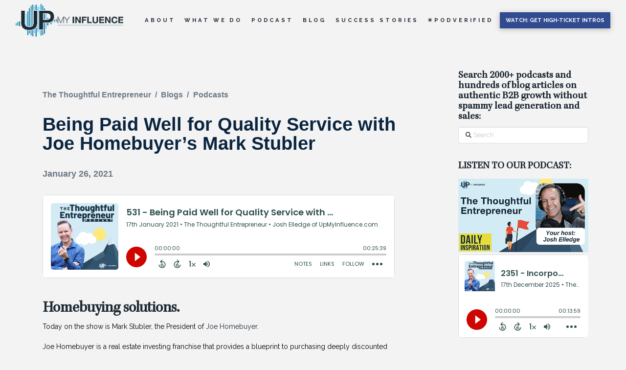

--- FILE ---
content_type: text/html; charset=UTF-8
request_url: https://upmyinfluence.com/umi-blog/joe-homebuyer-mark-stubler/
body_size: 19438
content:
<!DOCTYPE html><html class="no-js" lang="en-US" prefix="og: https://ogp.me/ns#"><head><link rel="stylesheet" href="//fonts.googleapis.com/css?family=Raleway:400,400i,700,700i" /><link rel="stylesheet" href="https://upmyinfluence.com/wp-content/cache/min/1/bd34b9e47575988457169cac9eb7841d.css" data-minify="1"/><meta charset="UTF-8"><meta name="viewport" content="width=device-width, initial-scale=1.0"><link rel="pingback" href="https://upmyinfluence.com/xmlrpc.php"><style>img:is([sizes="auto" i], [sizes^="auto," i]){contain-intrinsic-size:3000px 1500px}</style><title>Being Paid Well for Qualify Service: Joe Homebuyer&#039;s Mark Stubler</title><meta name="description" content="Joe Homebuyer is a real estate investing franchise that provides a blueprint to purchasing deeply discounted properties."/><meta name="robots" content="follow, index, max-snippet:-1, max-video-preview:-1, max-image-preview:large"/><link rel="canonical" href="https://upmyinfluence.com/umi-blog/joe-homebuyer-mark-stubler/" /><meta property="og:locale" content="en_US" /><meta property="og:type" content="article" /><meta property="og:title" content="Being Paid Well for Qualify Service: Joe Homebuyer&#039;s Mark Stubler" /><meta property="og:description" content="Joe Homebuyer is a real estate investing franchise that provides a blueprint to purchasing deeply discounted properties." /><meta property="og:url" content="https://upmyinfluence.com/umi-blog/joe-homebuyer-mark-stubler/" /><meta property="og:site_name" content="UpMyInfluence: B2B Virtual Chief Revenue Officer | Lead generation agency | Podcast Services | Sales Systems" /><meta property="article:author" content="https://facebook.com/joshelledge" /><meta property="article:tag" content="Advertising" /><meta property="article:tag" content="Authority" /><meta property="article:tag" content="Entrepreneur" /><meta property="article:tag" content="growth" /><meta property="article:tag" content="influence" /><meta property="article:tag" content="Influencer" /><meta property="article:tag" content="Jen Amos" /><meta property="article:tag" content="Joe Homebuyer" /><meta property="article:tag" content="Josh Elledge" /><meta property="article:tag" content="Mark Stubler" /><meta property="article:tag" content="Marketing" /><meta property="article:tag" content="Podcast" /><meta property="article:tag" content="podcasting" /><meta property="article:tag" content="publicity" /><meta property="article:tag" content="real estate" /><meta property="article:tag" content="real estate investing franchise" /><meta property="article:tag" content="The Thoughtful Entrepreneur" /><meta property="article:tag" content="TTE" /><meta property="article:tag" content="UMI" /><meta property="article:tag" content="UpMyInfluence" /><meta property="article:section" content="The Thoughtful Entrepreneur" /><meta property="og:updated_time" content="2023-02-22T18:11:43+00:00" /><meta property="og:image" content="https://upmyinfluence.com/wp-content/uploads/2020/12/2705.png" /><meta property="og:image:secure_url" content="https://upmyinfluence.com/wp-content/uploads/2020/12/2705.png" /><meta property="og:image:alt" content="Being Paid Well for Quality Service with Joe Homebuyer&#8217;s Mark Stubler" /><meta property="article:published_time" content="2021-01-26T18:51:56+00:00" /><meta property="article:modified_time" content="2023-02-22T18:11:43+00:00" /><meta name="twitter:card" content="summary_large_image" /><meta name="twitter:title" content="Being Paid Well for Qualify Service: Joe Homebuyer&#039;s Mark Stubler" /><meta name="twitter:description" content="Joe Homebuyer is a real estate investing franchise that provides a blueprint to purchasing deeply discounted properties." /><meta name="twitter:creator" content="@JoshElledge" /><meta name="twitter:image" content="https://upmyinfluence.com/wp-content/uploads/2020/12/2705.png" /> <script type="application/ld+json" class="rank-math-schema-pro">{"@context":"https://schema.org","@graph":[{"articleSection":"Blogs, Podcasts, The Thoughtful Entrepreneur","headline":"Being Paid Well for Qualify Service: Joe Homebuyer&#039;s Mark Stubler","description":"Joe Homebuyer is a real estate investing franchise that provides a blueprint to purchasing deeply discounted properties.","@type":"Article","author":{"@type":"Person","name":"Josh Elledge - CEO, UpMyInfluence"},"datePublished":"2021-01-26T18:51:56+00:00","dateModified":"2023-02-22T18:11:43+00:00","name":"Being Paid Well for Qualify Service: Joe Homebuyer&#039;s Mark Stubler","mainEntityOfPage":{"@id":"https://upmyinfluence.com/umi-blog/joe-homebuyer-mark-stubler/#webpage"}},{"@type":["Organization","Person"],"@id":"https://upmyinfluence.com/#person","name":"UpMyInfluence: B2B Virtual Chief Revenue Officer | Lead generation agency | Podcast Services | Sales Systems","url":"https://upmyinfluence.com","email":"joshelledge@upmyinfluence.org"},{"@type":"WebSite","@id":"https://upmyinfluence.com/#website","url":"https://upmyinfluence.com","name":"UpMyInfluence: B2B Virtual Chief Revenue Officer | Lead generation agency | Podcast Services | Sales Systems","publisher":{"@id":"https://upmyinfluence.com/#person"},"inLanguage":"en-US"},{"@type":"ImageObject","@id":"/wp-content/uploads/2020/12/2705.png","url":"/wp-content/uploads/2020/12/2705.png","width":"200","height":"200","inLanguage":"en-US"},{"@type":"WebPage","@id":"https://upmyinfluence.com/umi-blog/joe-homebuyer-mark-stubler/#webpage","url":"https://upmyinfluence.com/umi-blog/joe-homebuyer-mark-stubler/","name":"Being Paid Well for Qualify Service: Joe Homebuyer&#039;s Mark Stubler","datePublished":"2021-01-26T18:51:56+00:00","dateModified":"2023-02-22T18:11:43+00:00","isPartOf":{"@id":"https://upmyinfluence.com/#website"},"primaryImageOfPage":{"@id":"/wp-content/uploads/2020/12/2705.png"},"inLanguage":"en-US"},{"@type":"Person","@id":"https://upmyinfluence.com/author/orlandowae/","name":"Josh Elledge - CEO, UpMyInfluence","url":"https://upmyinfluence.com/author/orlandowae/","image":{"@type":"ImageObject","@id":"https://secure.gravatar.com/avatar/5fd270f8d4a1177b1ca9489f002d246b669ae0094f57b3ddbe102a018abd1c85?s=96&amp;d=mm&amp;r=g","url":"https://secure.gravatar.com/avatar/5fd270f8d4a1177b1ca9489f002d246b669ae0094f57b3ddbe102a018abd1c85?s=96&amp;d=mm&amp;r=g","caption":"Josh Elledge - CEO, UpMyInfluence","inLanguage":"en-US"},"sameAs":["http://josh@savingsangel.org","https://facebook.com/joshelledge","https://twitter.com/JoshElledge"]},{"@type":"BlogPosting","headline":"Being Paid Well for Qualify Service: Joe Homebuyer&#039;s Mark Stubler","datePublished":"2021-01-26T18:51:56+00:00","dateModified":"2023-02-22T18:11:43+00:00","articleSection":"Blogs, Podcasts, The Thoughtful Entrepreneur","author":{"@id":"https://upmyinfluence.com/author/orlandowae/","name":"Josh Elledge - CEO, UpMyInfluence"},"publisher":{"@id":"https://upmyinfluence.com/#person"},"description":"Joe Homebuyer is a real estate investing franchise that provides a blueprint to purchasing deeply discounted properties.","name":"Being Paid Well for Qualify Service: Joe Homebuyer&#039;s Mark Stubler","@id":"https://upmyinfluence.com/umi-blog/joe-homebuyer-mark-stubler/#richSnippet","isPartOf":{"@id":"https://upmyinfluence.com/umi-blog/joe-homebuyer-mark-stubler/#webpage"},"image":{"@id":"/wp-content/uploads/2020/12/2705.png"},"inLanguage":"en-US","mainEntityOfPage":{"@id":"https://upmyinfluence.com/umi-blog/joe-homebuyer-mark-stubler/#webpage"}}]}</script> <link rel="alternate" type="application/rss+xml" title="UpMyInfluence: B2B lead generation agency | Podcast Services | Sales Systems &raquo; Feed" href="https://upmyinfluence.com/feed/" /><link rel="alternate" type="application/rss+xml" title="UpMyInfluence: B2B lead generation agency | Podcast Services | Sales Systems &raquo; Comments Feed" href="https://upmyinfluence.com/comments/feed/" /><link rel="alternate" type="application/rss+xml" title="UpMyInfluence: B2B lead generation agency | Podcast Services | Sales Systems &raquo; Being Paid Well for Quality Service with Joe Homebuyer&#8217;s Mark Stubler Comments Feed" href="https://upmyinfluence.com/umi-blog/joe-homebuyer-mark-stubler/feed/" /><style id='wp-emoji-styles-inline-css' type='text/css'>img.wp-smiley,img.emoji{display:inline !important;border:none !important;box-shadow:none !important;height:1em !important;width:1em !important;margin:0
0.07em !important;vertical-align:-0.1em !important;background:none !important;padding:0
!important}</style><style id='wp-block-library-theme-inline-css' type='text/css'>.wp-block-audio :where(figcaption){color:#555;font-size:13px;text-align:center}.is-dark-theme .wp-block-audio :where(figcaption){color:#ffffffa6}.wp-block-audio{margin:0
0 1em}.wp-block-code{border:1px
solid #ccc;border-radius:4px;font-family:Menlo,Consolas,monaco,monospace;padding:.8em 1em}.wp-block-embed :where(figcaption){color:#555;font-size:13px;text-align:center}.is-dark-theme .wp-block-embed :where(figcaption){color:#ffffffa6}.wp-block-embed{margin:0
0 1em}.blocks-gallery-caption{color:#555;font-size:13px;text-align:center}.is-dark-theme .blocks-gallery-caption{color:#ffffffa6}:root :where(.wp-block-image figcaption){color:#555;font-size:13px;text-align:center}.is-dark-theme :root :where(.wp-block-image figcaption){color:#ffffffa6}.wp-block-image{margin:0
0 1em}.wp-block-pullquote{border-bottom:4px solid;border-top:4px solid;color:currentColor;margin-bottom:1.75em}.wp-block-pullquote cite,.wp-block-pullquote footer,.wp-block-pullquote__citation{color:currentColor;font-size:.8125em;font-style:normal;text-transform:uppercase}.wp-block-quote{border-left:.25em solid;margin:0
0 1.75em;padding-left:1em}.wp-block-quote cite,.wp-block-quote
footer{color:currentColor;font-size:.8125em;font-style:normal;position:relative}.wp-block-quote:where(.has-text-align-right){border-left:none;border-right:.25em solid;padding-left:0;padding-right:1em}.wp-block-quote:where(.has-text-align-center){border:none;padding-left:0}.wp-block-quote.is-large,.wp-block-quote.is-style-large,.wp-block-quote:where(.is-style-plain){border:none}.wp-block-search .wp-block-search__label{font-weight:700}.wp-block-search__button{border:1px
solid #ccc;padding:.375em .625em}:where(.wp-block-group.has-background){padding:1.25em 2.375em}.wp-block-separator.has-css-opacity{opacity:.4}.wp-block-separator{border:none;border-bottom:2px solid;margin-left:auto;margin-right:auto}.wp-block-separator.has-alpha-channel-opacity{opacity:1}.wp-block-separator:not(.is-style-wide):not(.is-style-dots){width:100px}.wp-block-separator.has-background:not(.is-style-dots){border-bottom:none;height:1px}.wp-block-separator.has-background:not(.is-style-wide):not(.is-style-dots){height:2px}.wp-block-table{margin:0
0 1em}.wp-block-table td,.wp-block-table
th{word-break:normal}.wp-block-table :where(figcaption){color:#555;font-size:13px;text-align:center}.is-dark-theme .wp-block-table :where(figcaption){color:#ffffffa6}.wp-block-video :where(figcaption){color:#555;font-size:13px;text-align:center}.is-dark-theme .wp-block-video :where(figcaption){color:#ffffffa6}.wp-block-video{margin:0
0 1em}:root :where(.wp-block-template-part.has-background){margin-bottom:0;margin-top:0;padding:1.25em 2.375em}</style><style id='classic-theme-styles-inline-css' type='text/css'>.wp-block-button__link{color:#fff;background-color:#32373c;border-radius:9999px;box-shadow:none;text-decoration:none;padding:calc(.667em + 2px) calc(1.333em+2px);font-size:1.125em}.wp-block-file__button{background:#32373c;color:#fff;text-decoration:none}</style><style id='global-styles-inline-css' type='text/css'>:root{--wp--preset--aspect-ratio--square:1;--wp--preset--aspect-ratio--4-3:4/3;--wp--preset--aspect-ratio--3-4:3/4;--wp--preset--aspect-ratio--3-2:3/2;--wp--preset--aspect-ratio--2-3:2/3;--wp--preset--aspect-ratio--16-9:16/9;--wp--preset--aspect-ratio--9-16:9/16;--wp--preset--color--black:#000;--wp--preset--color--cyan-bluish-gray:#abb8c3;--wp--preset--color--white:#fff;--wp--preset--color--pale-pink:#f78da7;--wp--preset--color--vivid-red:#cf2e2e;--wp--preset--color--luminous-vivid-orange:#ff6900;--wp--preset--color--luminous-vivid-amber:#fcb900;--wp--preset--color--light-green-cyan:#7bdcb5;--wp--preset--color--vivid-green-cyan:#00d084;--wp--preset--color--pale-cyan-blue:#8ed1fc;--wp--preset--color--vivid-cyan-blue:#0693e3;--wp--preset--color--vivid-purple:#9b51e0;--wp--preset--gradient--vivid-cyan-blue-to-vivid-purple:linear-gradient(135deg,rgba(6,147,227,1) 0%,rgb(155,81,224) 100%);--wp--preset--gradient--light-green-cyan-to-vivid-green-cyan:linear-gradient(135deg,rgb(122,220,180) 0%,rgb(0,208,130) 100%);--wp--preset--gradient--luminous-vivid-amber-to-luminous-vivid-orange:linear-gradient(135deg,rgba(252,185,0,1) 0%,rgba(255,105,0,1) 100%);--wp--preset--gradient--luminous-vivid-orange-to-vivid-red:linear-gradient(135deg,rgba(255,105,0,1) 0%,rgb(207,46,46) 100%);--wp--preset--gradient--very-light-gray-to-cyan-bluish-gray:linear-gradient(135deg,rgb(238,238,238) 0%,rgb(169,184,195) 100%);--wp--preset--gradient--cool-to-warm-spectrum:linear-gradient(135deg,rgb(74,234,220) 0%,rgb(151,120,209) 20%,rgb(207,42,186) 40%,rgb(238,44,130) 60%,rgb(251,105,98) 80%,rgb(254,248,76) 100%);--wp--preset--gradient--blush-light-purple:linear-gradient(135deg,rgb(255,206,236) 0%,rgb(152,150,240) 100%);--wp--preset--gradient--blush-bordeaux:linear-gradient(135deg,rgb(254,205,165) 0%,rgb(254,45,45) 50%,rgb(107,0,62) 100%);--wp--preset--gradient--luminous-dusk:linear-gradient(135deg,rgb(255,203,112) 0%,rgb(199,81,192) 50%,rgb(65,88,208) 100%);--wp--preset--gradient--pale-ocean:linear-gradient(135deg,rgb(255,245,203) 0%,rgb(182,227,212) 50%,rgb(51,167,181) 100%);--wp--preset--gradient--electric-grass:linear-gradient(135deg,rgb(202,248,128) 0%,rgb(113,206,126) 100%);--wp--preset--gradient--midnight:linear-gradient(135deg,rgb(2,3,129) 0%,rgb(40,116,252) 100%);--wp--preset--font-size--small:13px;--wp--preset--font-size--medium:20px;--wp--preset--font-size--large:36px;--wp--preset--font-size--x-large:42px;--wp--preset--spacing--20:0.44rem;--wp--preset--spacing--30:0.67rem;--wp--preset--spacing--40:1rem;--wp--preset--spacing--50:1.5rem;--wp--preset--spacing--60:2.25rem;--wp--preset--spacing--70:3.38rem;--wp--preset--spacing--80:5.06rem;--wp--preset--shadow--natural:6px 6px 9px rgba(0, 0, 0, 0.2);--wp--preset--shadow--deep:12px 12px 50px rgba(0, 0, 0, 0.4);--wp--preset--shadow--sharp:6px 6px 0px rgba(0, 0, 0, 0.2);--wp--preset--shadow--outlined:6px 6px 0px -3px rgba(255, 255, 255, 1), 6px 6px rgba(0, 0, 0, 1);--wp--preset--shadow--crisp:6px 6px 0px rgba(0,0,0,1)}:where(.is-layout-flex){gap:0.5em}:where(.is-layout-grid){gap:0.5em}body .is-layout-flex{display:flex}.is-layout-flex{flex-wrap:wrap;align-items:center}.is-layout-flex>:is(*,div){margin:0}body .is-layout-grid{display:grid}.is-layout-grid>:is(*,div){margin:0}:where(.wp-block-columns.is-layout-flex){gap:2em}:where(.wp-block-columns.is-layout-grid){gap:2em}:where(.wp-block-post-template.is-layout-flex){gap:1.25em}:where(.wp-block-post-template.is-layout-grid){gap:1.25em}.has-black-color{color:var(--wp--preset--color--black) !important}.has-cyan-bluish-gray-color{color:var(--wp--preset--color--cyan-bluish-gray) !important}.has-white-color{color:var(--wp--preset--color--white) !important}.has-pale-pink-color{color:var(--wp--preset--color--pale-pink) !important}.has-vivid-red-color{color:var(--wp--preset--color--vivid-red) !important}.has-luminous-vivid-orange-color{color:var(--wp--preset--color--luminous-vivid-orange) !important}.has-luminous-vivid-amber-color{color:var(--wp--preset--color--luminous-vivid-amber) !important}.has-light-green-cyan-color{color:var(--wp--preset--color--light-green-cyan) !important}.has-vivid-green-cyan-color{color:var(--wp--preset--color--vivid-green-cyan) !important}.has-pale-cyan-blue-color{color:var(--wp--preset--color--pale-cyan-blue) !important}.has-vivid-cyan-blue-color{color:var(--wp--preset--color--vivid-cyan-blue) !important}.has-vivid-purple-color{color:var(--wp--preset--color--vivid-purple) !important}.has-black-background-color{background-color:var(--wp--preset--color--black) !important}.has-cyan-bluish-gray-background-color{background-color:var(--wp--preset--color--cyan-bluish-gray) !important}.has-white-background-color{background-color:var(--wp--preset--color--white) !important}.has-pale-pink-background-color{background-color:var(--wp--preset--color--pale-pink) !important}.has-vivid-red-background-color{background-color:var(--wp--preset--color--vivid-red) !important}.has-luminous-vivid-orange-background-color{background-color:var(--wp--preset--color--luminous-vivid-orange) !important}.has-luminous-vivid-amber-background-color{background-color:var(--wp--preset--color--luminous-vivid-amber) !important}.has-light-green-cyan-background-color{background-color:var(--wp--preset--color--light-green-cyan) !important}.has-vivid-green-cyan-background-color{background-color:var(--wp--preset--color--vivid-green-cyan) !important}.has-pale-cyan-blue-background-color{background-color:var(--wp--preset--color--pale-cyan-blue) !important}.has-vivid-cyan-blue-background-color{background-color:var(--wp--preset--color--vivid-cyan-blue) !important}.has-vivid-purple-background-color{background-color:var(--wp--preset--color--vivid-purple) !important}.has-black-border-color{border-color:var(--wp--preset--color--black) !important}.has-cyan-bluish-gray-border-color{border-color:var(--wp--preset--color--cyan-bluish-gray) !important}.has-white-border-color{border-color:var(--wp--preset--color--white) !important}.has-pale-pink-border-color{border-color:var(--wp--preset--color--pale-pink) !important}.has-vivid-red-border-color{border-color:var(--wp--preset--color--vivid-red) !important}.has-luminous-vivid-orange-border-color{border-color:var(--wp--preset--color--luminous-vivid-orange) !important}.has-luminous-vivid-amber-border-color{border-color:var(--wp--preset--color--luminous-vivid-amber) !important}.has-light-green-cyan-border-color{border-color:var(--wp--preset--color--light-green-cyan) !important}.has-vivid-green-cyan-border-color{border-color:var(--wp--preset--color--vivid-green-cyan) !important}.has-pale-cyan-blue-border-color{border-color:var(--wp--preset--color--pale-cyan-blue) !important}.has-vivid-cyan-blue-border-color{border-color:var(--wp--preset--color--vivid-cyan-blue) !important}.has-vivid-purple-border-color{border-color:var(--wp--preset--color--vivid-purple) !important}.has-vivid-cyan-blue-to-vivid-purple-gradient-background{background:var(--wp--preset--gradient--vivid-cyan-blue-to-vivid-purple) !important}.has-light-green-cyan-to-vivid-green-cyan-gradient-background{background:var(--wp--preset--gradient--light-green-cyan-to-vivid-green-cyan) !important}.has-luminous-vivid-amber-to-luminous-vivid-orange-gradient-background{background:var(--wp--preset--gradient--luminous-vivid-amber-to-luminous-vivid-orange) !important}.has-luminous-vivid-orange-to-vivid-red-gradient-background{background:var(--wp--preset--gradient--luminous-vivid-orange-to-vivid-red) !important}.has-very-light-gray-to-cyan-bluish-gray-gradient-background{background:var(--wp--preset--gradient--very-light-gray-to-cyan-bluish-gray) !important}.has-cool-to-warm-spectrum-gradient-background{background:var(--wp--preset--gradient--cool-to-warm-spectrum) !important}.has-blush-light-purple-gradient-background{background:var(--wp--preset--gradient--blush-light-purple) !important}.has-blush-bordeaux-gradient-background{background:var(--wp--preset--gradient--blush-bordeaux) !important}.has-luminous-dusk-gradient-background{background:var(--wp--preset--gradient--luminous-dusk) !important}.has-pale-ocean-gradient-background{background:var(--wp--preset--gradient--pale-ocean) !important}.has-electric-grass-gradient-background{background:var(--wp--preset--gradient--electric-grass) !important}.has-midnight-gradient-background{background:var(--wp--preset--gradient--midnight) !important}.has-small-font-size{font-size:var(--wp--preset--font-size--small) !important}.has-medium-font-size{font-size:var(--wp--preset--font-size--medium) !important}.has-large-font-size{font-size:var(--wp--preset--font-size--large) !important}.has-x-large-font-size{font-size:var(--wp--preset--font-size--x-large) !important}:where(.wp-block-post-template.is-layout-flex){gap:1.25em}:where(.wp-block-post-template.is-layout-grid){gap:1.25em}:where(.wp-block-columns.is-layout-flex){gap:2em}:where(.wp-block-columns.is-layout-grid){gap:2em}:root :where(.wp-block-pullquote){font-size:1.5em;line-height:1.6}</style><link rel='stylesheet' id='x-stack-css' href='https://upmyinfluence.com/wp-content/themes/pro/framework/dist/css/site/stacks/integrity-light.css?ver=6.7.6' type='text/css' media='all' /><style id='cs-inline-css' type='text/css'>@media (min-width:1200px){.x-hide-xl{display:none !important}}@media (min-width:979px) and (max-width:1199px){.x-hide-lg{display:none !important}}@media (min-width:767px) and (max-width:978px){.x-hide-md{display:none !important}}@media (min-width:480px) and (max-width:766px){.x-hide-sm{display:none !important}}@media (max-width:479px){.x-hide-xs{display:none !important}}a,h1 a:hover,h2 a:hover,h3 a:hover,h4 a:hover,h5 a:hover,h6 a:hover,.x-breadcrumb-wrap a:hover,.widget ul li a:hover,.widget ol li a:hover,.widget.widget_text ul li a,.widget.widget_text ol li a,.widget_nav_menu .current-menu-item > a,.x-accordion-heading .x-accordion-toggle:hover,.x-comment-author a:hover,.x-comment-time:hover,.x-recent-posts a:hover .h-recent-posts{color:#1e2934}a:hover,.widget.widget_text ul li a:hover,.widget.widget_text ol li a:hover,.x-twitter-widget ul li a:hover{color:#314b91}.rev_slider_wrapper,a.x-img-thumbnail:hover,.x-slider-container.below,.page-template-template-blank-3-php .x-slider-container.above,.page-template-template-blank-6-php .x-slider-container.above{border-color:#1e2934}.entry-thumb:before,.x-pagination span.current,.woocommerce-pagination span[aria-current],.flex-direction-nav a,.flex-control-nav a:hover,.flex-control-nav a.flex-active,.mejs-time-current,.x-dropcap,.x-skill-bar .bar,.x-pricing-column.featured h2,.h-comments-title small,.x-entry-share .x-share:hover,.x-highlight,.x-recent-posts .x-recent-posts-img:after{background-color:#1e2934}.x-nav-tabs>.active>a,.x-nav-tabs>.active>a:hover{box-shadow:inset 0 3px 0 0 #1e2934}.x-main{width:calc(72% - 2.463055%)}.x-sidebar{width:calc(100% - 2.463055% - 72%)}.x-comment-author,.x-comment-time,.comment-form-author label,.comment-form-email label,.comment-form-url label,.comment-form-rating label,.comment-form-comment label,.widget_calendar #wp-calendar caption,.widget.widget_rss li
.rsswidget{font-family:"kepler-3-variable",sans-serif;font-weight:bolder}.p-landmark-sub,.p-meta,input,button,select,textarea{font-family:"Raleway",sans-serif}.widget ul li a,.widget ol li a,.x-comment-time{color:rgb(0,0,0)}.widget_text ol li a,.widget_text ul li
a{color:#1e2934}.widget_text ol li a:hover,.widget_text ul li a:hover{color:#314b91}.comment-form-author label,.comment-form-email label,.comment-form-url label,.comment-form-rating label,.comment-form-comment label,.widget_calendar #wp-calendar th,.p-landmark-sub strong,.widget_tag_cloud .tagcloud a:hover,.widget_tag_cloud .tagcloud a:active,.entry-footer a:hover,.entry-footer a:active,.x-breadcrumbs .current,.x-comment-author,.x-comment-author
a{color:#1e2934}.widget_calendar #wp-calendar
th{border-color:#1e2934}.h-feature-headline span
i{background-color:#1e2934}@media (max-width:978.98px){}html{font-size:14px}@media (min-width:479px){html{font-size:14px}}@media (min-width:766px){html{font-size:14px}}@media (min-width:978px){html{font-size:14px}}@media (min-width:1199px){html{font-size:14px}}body{font-style:normal;font-weight:400;color:rgb(0,0,0);background-color:#f3f3f3}.w-b{font-weight:400 !important}h1,h2,h3,h4,h5,h6,.h1,.h2,.h3,.h4,.h5,.h6,.x-text-headline{font-family:"kepler-3-variable",sans-serif;font-style:normal;font-weight:bolder}h1,.h1{letter-spacing:0em}h2,.h2{letter-spacing:0em}h3,.h3{letter-spacing:0em}h4,.h4{letter-spacing:0em}h5,.h5{letter-spacing:0em}h6,.h6{letter-spacing:0em}.w-h{font-weight:bolder !important}.x-container.width{width:88%}.x-container.max{max-width:1200px}.x-bar-content.x-container.width{flex-basis:88%}.x-main.full{float:none;clear:both;display:block;width:auto}@media (max-width:978.98px){.x-main.full,.x-main.left,.x-main.right,.x-sidebar.left,.x-sidebar.right{float:none;display:block;width:auto !important}}.entry-header,.entry-content{font-size:1rem}body,input,button,select,textarea{font-family:"Raleway",sans-serif}h1,h2,h3,h4,h5,h6,.h1,.h2,.h3,.h4,.h5,.h6,h1 a,h2 a,h3 a,h4 a,h5 a,h6 a,.h1 a,.h2 a,.h3 a,.h4 a,.h5 a,.h6 a,blockquote{color:#1e2934}.cfc-h-tx{color:#1e2934 !important}.cfc-h-bd{border-color:#1e2934 !important}.cfc-h-bg{background-color:#1e2934 !important}.cfc-b-tx{color:rgb(0,0,0) !important}.cfc-b-bd{border-color:rgb(0,0,0) !important}.cfc-b-bg{background-color:rgb(0,0,0) !important}.x-btn,.button,[type="submit"]{color:#fff;border-color:#314b91;background-color:#314b91;text-shadow:0 0.075em 0.075em rgba(0,0,0,0.5)}.x-btn:hover,.button:hover,[type="submit"]:hover{color:#fff;border-color:#314b91;background-color:#314b91;text-shadow:0 0.075em 0.075em rgba(0,0,0,0.5)}.x-btn.x-btn-real,.x-btn.x-btn-real:hover{margin-bottom:0.25em;text-shadow:0 0.075em 0.075em rgba(0,0,0,0.65)}.x-btn.x-btn-real{box-shadow:0 0.25em 0 0 #a71000,0 4px 9px rgba(0,0,0,0.75)}.x-btn.x-btn-real:hover{box-shadow:0 0.25em 0 0 #a71000,0 4px 9px rgba(0,0,0,0.75)}.x-btn.x-btn-flat,.x-btn.x-btn-flat:hover{margin-bottom:0;text-shadow:0 0.075em 0.075em rgba(0,0,0,0.65);box-shadow:none}.x-btn.x-btn-transparent,.x-btn.x-btn-transparent:hover{margin-bottom:0;border-width:3px;text-shadow:none;text-transform:uppercase;background-color:transparent;box-shadow:none}.bg .mejs-container,.x-video .mejs-container{position:unset !important}@font-face{font-family:'FontAwesomePro';font-style:normal;font-weight:900;font-display:block;src:url('https://upmyinfluence.com/wp-content/themes/pro/cornerstone/assets/fonts/fa-solid-900.woff2?ver=6.7.2') format('woff2'),url('https://upmyinfluence.com/wp-content/themes/pro/cornerstone/assets/fonts/fa-solid-900.ttf?ver=6.7.2') format('truetype')}[data-x-fa-pro-icon]{font-family:"FontAwesomePro" !important}[data-x-fa-pro-icon]:before{content:attr(data-x-fa-pro-icon)}[data-x-icon],[data-x-icon-o],[data-x-icon-l],[data-x-icon-s],[data-x-icon-b],[data-x-icon-sr],[data-x-icon-ss],[data-x-icon-sl],[data-x-fa-pro-icon],[class*="cs-fa-"]{display:inline-flex;font-style:normal;font-weight:400;text-decoration:inherit;text-rendering:auto;-webkit-font-smoothing:antialiased;-moz-osx-font-smoothing:grayscale}[data-x-icon].left,[data-x-icon-o].left,[data-x-icon-l].left,[data-x-icon-s].left,[data-x-icon-b].left,[data-x-icon-sr].left,[data-x-icon-ss].left,[data-x-icon-sl].left,[data-x-fa-pro-icon].left,[class*="cs-fa-"].left{margin-right:0.5em}[data-x-icon].right,[data-x-icon-o].right,[data-x-icon-l].right,[data-x-icon-s].right,[data-x-icon-b].right,[data-x-icon-sr].right,[data-x-icon-ss].right,[data-x-icon-sl].right,[data-x-fa-pro-icon].right,[class*="cs-fa-"].right{margin-left:0.5em}[data-x-icon]:before,[data-x-icon-o]:before,[data-x-icon-l]:before,[data-x-icon-s]:before,[data-x-icon-b]:before,[data-x-icon-sr]:before,[data-x-icon-ss]:before,[data-x-icon-sl]:before,[data-x-fa-pro-icon]:before,[class*="cs-fa-"]:before{line-height:1}@font-face{font-family:'FontAwesome';font-style:normal;font-weight:900;font-display:block;src:url('https://upmyinfluence.com/wp-content/themes/pro/cornerstone/assets/fonts/fa-solid-900.woff2?ver=6.7.2') format('woff2'),url('https://upmyinfluence.com/wp-content/themes/pro/cornerstone/assets/fonts/fa-solid-900.ttf?ver=6.7.2') format('truetype')}[data-x-icon],[data-x-icon-s],[data-x-icon][class*="cs-fa-"]{font-family:"FontAwesome" !important;font-weight:900}[data-x-icon]:before,[data-x-icon][class*="cs-fa-"]:before{content:attr(data-x-icon)}[data-x-icon-s]:before{content:attr(data-x-icon-s)}@font-face{font-family:'FontAwesomeRegular';font-style:normal;font-weight:400;font-display:block;src:url('https://upmyinfluence.com/wp-content/themes/pro/cornerstone/assets/fonts/fa-regular-400.woff2?ver=6.7.2') format('woff2'),url('https://upmyinfluence.com/wp-content/themes/pro/cornerstone/assets/fonts/fa-regular-400.ttf?ver=6.7.2') format('truetype')}@font-face{font-family:'FontAwesomePro';font-style:normal;font-weight:400;font-display:block;src:url('https://upmyinfluence.com/wp-content/themes/pro/cornerstone/assets/fonts/fa-regular-400.woff2?ver=6.7.2') format('woff2'),url('https://upmyinfluence.com/wp-content/themes/pro/cornerstone/assets/fonts/fa-regular-400.ttf?ver=6.7.2') format('truetype')}[data-x-icon-o]{font-family:"FontAwesomeRegular" !important}[data-x-icon-o]:before{content:attr(data-x-icon-o)}@font-face{font-family:'FontAwesomeLight';font-style:normal;font-weight:300;font-display:block;src:url('https://upmyinfluence.com/wp-content/themes/pro/cornerstone/assets/fonts/fa-light-300.woff2?ver=6.7.2') format('woff2'),url('https://upmyinfluence.com/wp-content/themes/pro/cornerstone/assets/fonts/fa-light-300.ttf?ver=6.7.2') format('truetype')}@font-face{font-family:'FontAwesomePro';font-style:normal;font-weight:300;font-display:block;src:url('https://upmyinfluence.com/wp-content/themes/pro/cornerstone/assets/fonts/fa-light-300.woff2?ver=6.7.2') format('woff2'),url('https://upmyinfluence.com/wp-content/themes/pro/cornerstone/assets/fonts/fa-light-300.ttf?ver=6.7.2') format('truetype')}[data-x-icon-l]{font-family:"FontAwesomeLight" !important;font-weight:300}[data-x-icon-l]:before{content:attr(data-x-icon-l)}@font-face{font-family:'FontAwesomeBrands';font-style:normal;font-weight:normal;font-display:block;src:url('https://upmyinfluence.com/wp-content/themes/pro/cornerstone/assets/fonts/fa-brands-400.woff2?ver=6.7.2') format('woff2'),url('https://upmyinfluence.com/wp-content/themes/pro/cornerstone/assets/fonts/fa-brands-400.ttf?ver=6.7.2') format('truetype')}[data-x-icon-b]{font-family:"FontAwesomeBrands" !important}[data-x-icon-b]:before{content:attr(data-x-icon-b)}.widget.widget_rss li .rsswidget:before{content:"\f35d";padding-right:0.4em;font-family:"FontAwesome"}.m65hp-0.x-section{margin-top:0px;margin-right:0px;margin-bottom:0px;margin-left:0px;border-top-width:0;border-right-width:0;border-bottom-width:0;border-left-width:0;padding-top:60px;padding-right:0px;padding-bottom:60px;padding-left:0px;z-index:auto}.m65hp-1{-webkit-mask-image:linear-gradient(to bottom,rgba(0,0,0,0) 0%,rgba(0,0,0,1) 0%,rgba(0,0,0,1) 55%,rgba(0,0,0,0) calc(100% - 18px));mask-image:linear-gradient(to bottom,rgba(0,0,0,0) 0%,rgba(0,0,0,1) 0%,rgba(0,0,0,1) 55%,rgba(0,0,0,0) calc(100% - 18px));-webkit-mask-composite:xor;mask-composite:exclude;-webkit-mask-position:center;mask-position:center;-webkit-mask-size:contain;mask-size:contain;-webkit-mask-repeat:no-repeat;mask-repeat:no-repeat}.m65hp-2{transition-duration:222ms}.m65hp-2 .x-anchor-text-primary{transition-duration:222ms}.m65hp-2 .x-anchor-text-secondary{transition-duration:222ms}.m65hp-2 .x-graphic-child{transition-duration:222ms}.m65hp-3.x-row{z-index:auto;border-top-width:0;border-right-width:0;border-bottom-width:0;border-left-width:0;padding-top:1px;padding-right:1px;padding-bottom:1px;padding-left:1px}.m65hp-3>.x-row-inner{flex-direction:row;justify-content:flex-start;align-items:stretch;align-content:stretch}.m65hp-4.x-row{margin-right:auto;margin-left:auto}.m65hp-4>.x-row-inner{margin-top:calc(((20px / 2) + 1px) * -1);margin-right:calc(((20px / 2) + 1px) * -1);margin-bottom:calc(((20px / 2) + 1px) * -1);margin-left:calc(((20px / 2) + 1px) * -1)}.m65hp-4>.x-row-inner>*{margin-top:calc(20px / 2);margin-bottom:calc(20px / 2);margin-right:calc(20px / 2);margin-left:calc(20px / 2)}.m65hp-5.x-row{font-size:1em}.m65hp-6.x-row{margin-top:40px;font-size:16px}.m65hp-6>.x-row-inner{margin-top:calc(((0.167em / 2) + 1px) * -1);margin-right:calc(((0em / 2) + 1px) * -1);margin-bottom:calc(((0.167em / 2) + 1px) * -1);margin-left:calc(((0em / 2) + 1px) * -1)}.m65hp-6>.x-row-inner>*{margin-top:calc(0.167em / 2);margin-bottom:calc(0.167em / 2)}.m65hp-7.x-row{margin-right:0;margin-bottom:30px;margin-left:0}.m65hp-8.x-row{margin-top:30px}.m65hp-8>.x-row-inner{margin-top:calc(((6px / 2) + 1px) * -1);margin-right:calc(((35px / 2) + 1px) * -1);margin-bottom:calc(((6px / 2) + 1px) * -1);margin-left:calc(((35px / 2) + 1px) * -1)}.m65hp-8>.x-row-inner>*{margin-top:calc(6px / 2);margin-bottom:calc(6px / 2);margin-right:calc(35px / 2);margin-left:calc(35px / 2)}.m65hp-9{--gap:20px}.m65hp-9 > .x-row-inner > *:nth-child(2n - 0){flex-basis:calc(25% - clamp(0px,var(--gap),9999px))}.m65hp-9 > .x-row-inner > *:nth-child(2n - 1){flex-basis:calc(75% - clamp(0px,var(--gap),9999px))}.m65hp-a{--gap:0em}.m65hp-a > .x-row-inner > *:nth-child(1n - 0){flex-basis:calc(auto - clamp(0px,var(--gap),9999px))}.m65hp-b{--gap:35px}.m65hp-b > .x-row-inner > *:nth-child(1n - 0){flex-basis:calc(auto - clamp(0px,var(--gap),9999px))}.m65hp-c.x-col{z-index:1;border-top-width:0;border-right-width:0;border-bottom-width:0;border-left-width:0;font-size:1em}.m65hp-d.x-col{display:flex;flex-direction:row;justify-content:flex-start;align-items:center}.m65hp-e{overflow-x:hidden;overflow-y:hidden;max-height:460px;border-top-width:3px;border-right-width:3px;border-bottom-width:3px;border-left-width:3px;border-top-style:solid;border-right-style:solid;border-bottom-style:solid;border-left-style:solid;border-top-color:transparent;border-right-color:transparent;border-bottom-color:transparent;border-left-color:transparent;border-top-left-radius:18px;border-top-right-radius:18px;border-bottom-right-radius:18px;border-bottom-left-radius:18px;background-color:#0a2540}.m65hp-f{display:flex;flex-direction:column;justify-content:center;align-items:center;flex-wrap:wrap;align-content:center}.m65hp-g{flex-grow:0;flex-shrink:1;flex-basis:auto;font-size:1em;aspect-ratio:auto}.m65hp-h{width:100%}.m65hp-i{margin-top:64px}.m65hp-j{margin-right:auto;margin-bottom:0px;margin-left:auto}.m65hp-k{height:100%;max-height:100%}.m65hp-m{border-top-width:0;border-right-width:0;border-bottom-width:0;border-left-width:0}.m65hp-n{position:static}.m65hp-o{max-width:870px;margin-top:0px}.m65hp-p{max-width:720px}.m65hp-q.x-image{display:block;font-size:1em;width:100%;max-width:100%;border-top-width:0;border-right-width:0;border-bottom-width:0;border-left-width:0}.m65hp-q.x-image
img{width:100%;object-fit:cover;aspect-ratio:auto}.m65hp-q.x-image,.m65hp-q.x-image
img{height:100%;max-height:100%}.m65hp-r.x-anchor{border-top-width:0;border-right-width:0;border-bottom-width:0;border-left-width:0;font-size:1em}.m65hp-r.x-anchor .x-anchor-content{display:flex;flex-direction:row;justify-content:center;align-items:center}.m65hp-r.x-anchor .x-anchor-text-primary{font-family:"Helvetica Neue",Helvetica,Arial,sans-serif;font-size:1em;font-style:normal;font-weight:700;line-height:1.4;color:rgba(66,84,102,0.77)}.m65hp-r.x-anchor:hover .x-anchor-text-primary,.m65hp-r.x-anchor[class*="active"] .x-anchor-text-primary,[data-x-effect-provider*="colors"]:hover .m65hp-r.x-anchor .x-anchor-text-primary{color:#0a2540}.m65hp-s.x-text{border-top-width:0;border-right-width:0;border-bottom-width:0;border-left-width:0;padding-top:0em;padding-right:0.512em;padding-bottom:0em;padding-left:0.512em;font-family:"Helvetica Neue",Helvetica,Arial,sans-serif;font-size:1em;font-style:normal;font-weight:700;line-height:1.4;letter-spacing:0em;text-transform:none;color:rgba(66,84,102,0.77)}.m65hp-s.x-text>:first-child{margin-top:0}.m65hp-s.x-text>:last-child{margin-bottom:0}.m65hp-t.x-text{max-width:18em;font-size:54px}.m65hp-t.x-text .x-text-content-text-primary{font-size:0.7em;line-height:1.05;color:#0a2540}.m65hp-u.x-text{border-top-width:0;border-right-width:0;border-bottom-width:0;border-left-width:0}.m65hp-u.x-text .x-text-content-text-primary{font-family:"Helvetica Neue",Helvetica,Arial,sans-serif;font-style:normal;font-weight:700;letter-spacing:0em;text-transform:none}.m65hp-v.x-text{font-size:18px}.m65hp-v.x-text .x-text-content-text-primary{font-size:1em;line-height:1.4;color:rgba(66,84,102,0.77)}.m65hp-w{font-size:1rem}.m65hp-w .widget:not(:first-child){margin-top:2.5rem;margin-right:0;margin-bottom:0;margin-left:0}.m65hp-w .widget .h-widget{margin-top:0;margin-right:0;margin-bottom:0.5em;margin-left:0}@media screen and (min-width:767px) and (max-width:978px){.m65hp-t.x-text{font-size:34px}}@media screen and (min-width:480px) and (max-width:766px){.m65hp-t.x-text{font-size:44px}}@media screen and (max-width:479px){.m65hp-9 > .x-row-inner > *:nth-child(1n - 0){flex-basis:calc(100% - clamp(0px,var(--gap),9999px))}.m65hp-t.x-text{font-size:36px}}.m63w1-0.x-bar{height:5.2em;border-top-width:0;border-right-width:0;border-bottom-width:0;border-left-width:0;font-size:16px;background-color:hsla(0,0%,100%,0);z-index:9999}.m63w1-0 .x-bar-content{display:flex;flex-direction:row;justify-content:space-between;align-items:center;height:5.2em}.m63w1-0.x-bar-outer-spacers:after,.m63w1-0.x-bar-outer-spacers:before{flex-basis:2em;width:2em!important;height:2em}.m63w1-0.x-bar-space{font-size:16px;height:5.2em}.m63w1-1.x-bar-container{display:flex;flex-direction:row;justify-content:space-between;align-items:center;flex-grow:0;flex-shrink:1;flex-basis:auto;border-top-width:0;border-right-width:0;border-bottom-width:0;border-left-width:0;font-size:1em;z-index:1}.m63w1-2.x-image{font-size:1em;width:220px;border-top-width:0;border-right-width:0;border-bottom-width:0;border-left-width:0;background-color:transparent}.m63w1-2.x-image
img{width:100%;aspect-ratio:auto}.m63w1-3{margin-top:0px;margin-right:10px;margin-bottom:0px;margin-left:0px;display:flex;flex-direction:row;justify-content:space-around;align-items:stretch;align-self:stretch;flex-grow:0;flex-shrink:0;flex-basis:auto}.m63w1-3>li,.m63w1-3>li>a{flex-grow:0;flex-shrink:1;flex-basis:auto}.m63w1-4{font-size:1em}.m63w1-5 [data-x-toggle-collapse]{transition-duration:300ms;transition-timing-function:cubic-bezier(0.400,0.000,0.200,1.000)}.m63w1-6 .x-dropdown{width:18em;font-size:12px;border-top-width:0;border-right-width:0;border-bottom-width:0;border-left-width:0;background-color:#1e2934;box-shadow:0em 0.15em 2em 0em rgba(0,0,0,0.15);transition-duration:500ms,500ms,0s;transition-timing-function:cubic-bezier(0.400,0.000,0.200,1.000)}.m63w1-6 .x-dropdown:not(.x-active){transition-delay:0s,0s,500ms}.m63w1-7.x-anchor .x-anchor-text-primary{font-family:inherit;font-style:normal;line-height:1}.m63w1-8.x-anchor{border-top-width:0;border-right-width:0;border-bottom-width:0;border-left-width:0;font-size:1em}.m63w1-8.x-anchor .x-anchor-content{display:flex;flex-direction:row;justify-content:center;align-items:center}.m63w1-9.x-anchor{background-color:transparent}.m63w1-a.x-anchor .x-anchor-content{padding-top:0.25em;padding-right:0.4em;padding-bottom:0.25em;padding-left:1em}.m63w1-a.x-anchor .x-anchor-text-primary{letter-spacing:0.35em;margin-right:calc(0.35em * -1);color:#1e2934}.m63w1-b.x-anchor .x-anchor-text-primary{font-size:0.7em}.m63w1-c.x-anchor .x-anchor-text-primary{font-weight:600}.m63w1-d.x-anchor:hover .x-anchor-text-primary,.m63w1-d.x-anchor[class*="active"] .x-anchor-text-primary,[data-x-effect-provider*="colors"]:hover .m63w1-d.x-anchor .x-anchor-text-primary{color:rgba(0,0,0,0.75)}.m63w1-e.x-anchor{width:100%}.m63w1-e.x-anchor .x-anchor-content{padding-top:1.25em;padding-right:1.25em;padding-bottom:1.25em;padding-left:1.25em}.m63w1-e.x-anchor:hover,.m63w1-e.x-anchor[class*="active"],[data-x-effect-provider*="colors"]:hover .m63w1-e.x-anchor{background-color:rgba(255,255,255,0.05)}.m63w1-e.x-anchor .x-anchor-text-primary{font-size:0.8em;color:white}.m63w1-e.x-anchor .x-anchor-sub-indicator{margin-top:0px;margin-right:4px;margin-bottom:0px;margin-left:auto;font-size:1.5em;color:rgba(255,255,255,0.5)}.m63w1-f.x-anchor .x-anchor-text{margin-top:4px;margin-bottom:4px;margin-left:4px}.m63w1-f.x-anchor .x-anchor-text-primary{font-weight:700;letter-spacing:0.125em;margin-right:calc(0.125em * -1);text-transform:uppercase}.m63w1-g.x-anchor .x-anchor-text{margin-right:auto}.m63w1-h.x-anchor{background-color:#314b91;box-shadow:0em 0.15em 0.65em 0em rgba(0,0,0,0.25)}.m63w1-h.x-anchor .x-anchor-content{padding-top:0.375em;padding-right:0.45em;padding-bottom:0.375em;padding-left:0.45em}.m63w1-h.x-anchor:hover,.m63w1-h.x-anchor[class*="active"],[data-x-effect-provider*="colors"]:hover .m63w1-h.x-anchor{background-color:rgb(255,255,255)}.m63w1-h.x-anchor .x-anchor-text{margin-right:5px}.m63w1-h.x-anchor .x-anchor-text-primary{font-weight:bold;color:rgb(255,255,255)}.m63w1-h.x-anchor:hover .x-anchor-text-primary,.m63w1-h.x-anchor[class*="active"] .x-anchor-text-primary,[data-x-effect-provider*="colors"]:hover .m63w1-h.x-anchor .x-anchor-text-primary{color:#314b91}.m63w1-i.x-anchor .x-anchor-text{margin-top:5px;margin-bottom:5px;margin-left:5px}.m63w1-j.x-anchor{width:2.75em;height:2.75em;margin-top:0em;margin-right:0em;margin-bottom:0em;margin-left:1em;border-top-left-radius:100em;border-top-right-radius:100em;border-bottom-right-radius:100em;border-bottom-left-radius:100em;background-color:hsla(0,0%,100%,0)}.m63w1-j.x-anchor .x-graphic{margin-top:4px;margin-right:4px;margin-bottom:4px;margin-left:4px}.m63w1-j.x-anchor .x-graphic-icon{font-size:1.75em;width:1em;color:rgba(0,0,0,0.35);border-top-width:0;border-right-width:0;border-bottom-width:0;border-left-width:0;height:1em;line-height:1em;background-color:transparent}.m63w1-j.x-anchor:hover .x-graphic-icon,.m63w1-j.x-anchor[class*="active"] .x-graphic-icon,[data-x-effect-provider*="colors"]:hover .m63w1-j.x-anchor .x-graphic-icon{color:rgba(0,0,0,0.75)}.m63w1-j.x-anchor .x-toggle{color:#314b91}.m63w1-j.x-anchor:hover .x-toggle,.m63w1-j.x-anchor[class*="active"] .x-toggle,[data-x-effect-provider*="colors"]:hover .m63w1-j.x-anchor .x-toggle{color:rgba(0,0,0,0.75)}.m63w1-j.x-anchor .x-toggle-burger{width:12em;margin-top:3.5em;margin-right:0;margin-bottom:3.5em;margin-left:0;font-size:0.1em}.m63w1-j.x-anchor .x-toggle-burger-bun-t{transform:translate3d(0,calc(3.5em * -1),0)}.m63w1-j.x-anchor .x-toggle-burger-bun-b{transform:translate3d(0,3.5em,0)}.m63w1-k.x-anchor{background-color:white}.m63w1-k.x-anchor .x-anchor-text-primary{font-size:0.85em;letter-spacing:0.17em;margin-right:calc(0.17em * -1);color:rgba(0,0,0,0.75)}.m63w1-l.x-anchor .x-anchor-content{padding-top:0.75em;padding-right:0.75em;padding-bottom:0.75em;padding-left:0.75em}.m63w1-m.x-anchor .x-anchor-text-primary{font-size:0.75em;color:rgba(0,0,0,0.35)}.m63w1-m>.is-primary{width:6px;height:6px;border-top-left-radius:100em;border-top-right-radius:100em;border-bottom-right-radius:100em;border-bottom-left-radius:100em;color:#e82f3a;transform-origin:50% 50%}.m63w1-n{font-size:16px;transition-duration:500ms}.m63w1-n .x-off-canvas-bg{background-color:rgba(0,0,0,0.8);transition-duration:500ms;transition-timing-function:cubic-bezier(0.400,0.000,0.200,1.000)}.m63w1-n .x-off-canvas-close{width:calc(1em * 1.5);height:calc(1em * 1.5);font-size:1.5em;color:rgba(0,0,0,0.35);transition-duration:0.3s,500ms,500ms;transition-timing-function:ease-in-out,cubic-bezier(0.400,0.000,0.200,1.000),cubic-bezier(0.400,0.000,0.200,1.000)}.m63w1-n .x-off-canvas-close:focus,.m63w1-n .x-off-canvas-close:hover{color:rgba(0,0,0,0.75)}.m63w1-n .x-off-canvas-content{max-width:300px;padding-top:calc(1.5em * 1.5);padding-right:calc(1.5em * 1.5);padding-bottom:calc(1.5em * 1.5);padding-left:calc(1.5em * 1.5);border-top-width:0;border-right-width:0;border-bottom-width:0;border-left-width:0;background-color:#fff;box-shadow:0em 0.15em 2em 0em rgba(0,0,0,0.5);transition-duration:500ms;transition-timing-function:cubic-bezier(0.400,0.000,0.200,1.000)}.m63w5-0.x-bar{height:auto;background-color:#314b91}.m63w5-0 .x-bar-content{height:auto;max-width:700px}.m63w5-1.x-bar{border-top-width:0;border-right-width:0;border-bottom-width:0;border-left-width:0;font-size:1em;z-index:9999}.m63w5-1 .x-bar-content{display:flex;align-items:center;flex-grow:0;flex-shrink:1;flex-basis:100%}.m63w5-1.x-bar-space{font-size:1em}.m63w5-2.x-bar{box-shadow:0px 3px 25px 0px rgba(0,0,0,0.15)}.m63w5-3 .x-bar-content{flex-direction:row}.m63w5-3.x-bar-outer-spacers:after,.m63w5-3.x-bar-outer-spacers:before{flex-basis:20px;width:20px!important;height:20px}.m63w5-4 .x-bar-content{justify-content:center}.m63w5-5.x-bar{height:100px}.m63w5-5 .x-bar-content{justify-content:flex-start;height:100px}.m63w5-6.x-bar{background-color:#fff}.m63w5-7.x-bar{height:50px;background-color:rgb(255,255,255)}.m63w5-7 .x-bar-content{flex-direction:column;height:50px}.m63w5-7.x-bar-outer-spacers:after,.m63w5-7.x-bar-outer-spacers:before{flex-basis:10px;width:10px!important;height:10px}.m63w5-8.x-bar{height:20px}.m63w5-8 .x-bar-content{height:20px}.m63w5-9 .x-bar-content{justify-content:space-between}.m63w5-a.x-bar{height:30px}.m63w5-a .x-bar-content{height:30px}.m63w5-b.x-bar-container{display:flex;flex-direction:row;align-items:center;flex-basis:auto;border-top-width:0;border-right-width:0;border-bottom-width:0;border-left-width:0;font-size:1em;z-index:auto}.m63w5-c.x-bar-container{justify-content:space-between;flex-grow:0;flex-shrink:1}.m63w5-d.x-bar-container{justify-content:flex-start}.m63w5-e.x-bar-container{flex-grow:1;flex-shrink:0}.m63w5-f.x-bar-container{justify-content:center}.m63w5-g.x-bar-container{text-align:center}.m63w5-h.x-bar-container{flex-wrap:wrap;align-content:center}.m63w5-j.x-text{border-top-width:0;border-right-width:0;border-bottom-width:0;border-left-width:0;font-family:inherit;font-style:normal;font-weight:inherit;letter-spacing:0em;text-transform:none;color:rgba(0,0,0,1)}.m63w5-j.x-text>:first-child{margin-top:0}.m63w5-j.x-text>:last-child{margin-bottom:0}.m63w5-k.x-text{font-size:1em}.m63w5-l.x-text{line-height:inherit}.m63w5-m.x-text{width:590px;margin-top:0em;margin-right:auto;margin-bottom:0em;margin-left:auto;font-size:.9em;text-align:left}.m63w5-n.x-text{line-height:1.4}.m63w5-o.x-text{text-align:right}.m63w5-p.x-text{font-size:0.8em}.m63w5-q{font-size:1em;display:flex;justify-content:space-around;align-items:stretch;flex-grow:0;flex-shrink:0;flex-basis:auto}.m63w5-q>li,.m63w5-q>li>a{flex-basis:auto}.m63w5-r{flex-direction:row}.m63w5-s{align-self:stretch}.m63w5-t>li,.m63w5-t>li>a{flex-grow:0;flex-shrink:1}.m63w5-u{align-self:center}.m63w5-v>li,.m63w5-v>li>a{flex-grow:1;flex-shrink:0}.m63w5-w{flex-direction:column}.m63w5-x .x-dropdown{width:14em;font-size:16px;border-top-width:0;border-right-width:0;border-bottom-width:0;border-left-width:0;background-color:rgb(255,255,255);box-shadow:0em 0.15em 2em 0em rgba(0,0,0,0.15);transition-duration:500ms,500ms,0s;transition-timing-function:cubic-bezier(0.400,0.000,0.200,1.000)}.m63w5-x .x-dropdown:not(.x-active){transition-delay:0s,0s,500ms}.m63w5-y.x-anchor{border-top-width:0;border-right-width:0;border-bottom-width:0;border-left-width:0;font-size:1em}.m63w5-y.x-anchor .x-anchor-content{display:flex;flex-direction:row;align-items:center}.m63w5-z.x-anchor .x-anchor-content{padding-top:0.75em;padding-right:0.75em;padding-bottom:0.75em;padding-left:0.75em}.m63w5-z.x-anchor .x-anchor-text-primary{font-family:inherit;font-style:normal;font-weight:inherit;line-height:1;color:rgba(0,0,0,1)}.m63w5-z.x-anchor:hover .x-anchor-text-primary,.m63w5-z.x-anchor[class*="active"] .x-anchor-text-primary,[data-x-effect-provider*="colors"]:hover .m63w5-z.x-anchor .x-anchor-text-primary{color:rgba(0,0,0,0.5)}.m63w5-z.x-anchor .x-anchor-sub-indicator{margin-top:5px;margin-right:5px;margin-bottom:5px;margin-left:5px;font-size:1em;color:rgba(0,0,0,1)}.m63w5-z.x-anchor:hover .x-anchor-sub-indicator,.m63w5-z.x-anchor[class*="active"] .x-anchor-sub-indicator,[data-x-effect-provider*="colors"]:hover .m63w5-z.x-anchor .x-anchor-sub-indicator{color:rgba(0,0,0,0.5)}.m63w5-10.x-anchor .x-anchor-content{justify-content:center}.m63w5-11.x-anchor .x-anchor-text{margin-top:5px;margin-bottom:5px;margin-left:5px}.m63w5-11.x-anchor .x-anchor-text-primary{font-size:1em}.m63w5-12.x-anchor .x-anchor-text{margin-right:5px}.m63w5-13.x-anchor .x-anchor-text-primary{text-transform:uppercase}.m63w5-14.x-anchor .x-anchor-content{justify-content:flex-start}.m63w5-14.x-anchor .x-anchor-text{margin-right:auto}.m63w5-15.x-anchor{width:2.75em;height:2.75em;border-top-left-radius:100em;border-top-right-radius:100em;border-bottom-right-radius:100em;border-bottom-left-radius:100em;background-color:rgba(255,255,255,1);box-shadow:0em 0.15em 0.65em 0em rgba(0,0,0,0)}.m63w5-15.x-anchor .x-graphic{margin-top:5px;margin-right:5px;margin-bottom:5px;margin-left:5px}.m63w5-15.x-anchor .x-graphic-icon{font-size:1em;width:auto;color:rgba(0,0,0,1);border-top-width:0;border-right-width:0;border-bottom-width:0;border-left-width:0;background-color:transparent}.m63w5-15.x-anchor:hover .x-graphic-icon,.m63w5-15.x-anchor[class*="active"] .x-graphic-icon,[data-x-effect-provider*="colors"]:hover .m63w5-15.x-anchor .x-graphic-icon{color:#3b5998;background-color:rgba(255,0,0,0)}.m63w5-16.x-anchor .x-anchor-text{margin-top:2px;margin-right:2px;margin-bottom:2px;margin-left:2px}.m63w5-16.x-anchor .x-anchor-text-primary{font-size:0.6em}.m63w5-17.x-section{margin-top:0px;margin-right:0px;margin-bottom:0px;margin-left:0px;border-top-width:0;border-right-width:0;border-bottom-width:0;border-left-width:0;padding-top:30px;padding-right:0px;padding-bottom:30px;padding-left:0px;z-index:auto}.m63w5-18.x-row{z-index:auto;margin-right:auto;margin-left:auto;border-top-width:0;border-right-width:0;border-bottom-width:0;border-left-width:0;padding-top:1px;padding-right:1px;padding-bottom:1px;padding-left:1px;font-size:1em}.m63w5-18>.x-row-inner{flex-direction:row;justify-content:flex-start;align-items:stretch;align-content:stretch;margin-top:calc(((20px / 2) + 1px) * -1);margin-right:calc(((20px / 2) + 1px) * -1);margin-bottom:calc(((20px / 2) + 1px) * -1);margin-left:calc(((20px / 2) + 1px) * -1)}.m63w5-18>.x-row-inner>*{flex-grow:1;margin-top:calc(20px / 2);margin-bottom:calc(20px / 2);margin-right:calc(20px / 2);margin-left:calc(20px / 2)}.m63w5-19{--gap:20px}.m63w5-19 > .x-row-inner > *:nth-child(3n - 0){flex-basis:calc(33.33% - clamp(0px,var(--gap),9999px))}.m63w5-19 > .x-row-inner > *:nth-child(3n - 1){flex-basis:calc(33.33% - clamp(0px,var(--gap),9999px))}.m63w5-19 > .x-row-inner > *:nth-child(3n - 2){flex-basis:calc(33.33% - clamp(0px,var(--gap),9999px))}.m63w5-1a.x-col{z-index:1;border-top-width:0;border-right-width:0;border-bottom-width:0;border-left-width:0;font-size:1em}.m63w5-1b.x-col{text-align:left}.m63w5-1c.x-col{text-align:right}@media screen and (max-width:766px){.m63w5-19 > .x-row-inner > *:nth-child(2n - 0){flex-basis:calc(50% - clamp(0px,var(--gap),9999px))}.m63w5-19 > .x-row-inner > *:nth-child(2n - 1){flex-basis:calc(50% - clamp(0px,var(--gap),9999px))}}@media screen and (max-width:479px){.m63w5-19 > .x-row-inner > *:nth-child(1n - 0){flex-basis:calc(100% - clamp(0px,var(--gap),9999px))}}.e284981-e30 li a
div{justify-content:left!important}</style> <script type="text/javascript" src="https://upmyinfluence.com/wp-includes/js/jquery/jquery.min.js?ver=3.7.1" id="jquery-core-js"></script> <script type="text/javascript" src="https://upmyinfluence.com/wp-includes/js/jquery/jquery-migrate.min.js?ver=3.4.1" id="jquery-migrate-js" defer></script> <link rel="https://api.w.org/" href="https://upmyinfluence.com/wp-json/" /><link rel="alternate" title="JSON" type="application/json" href="https://upmyinfluence.com/wp-json/wp/v2/posts/279124" /><link rel='shortlink' href='https://upmyinfluence.com/?p=279124' /><meta name="ti-site-data" content="[base64]" /><style>.wf-loading a,.wf-loading p,.wf-loading ul,.wf-loading ol,.wf-loading dl,.wf-loading h1,.wf-loading h2,.wf-loading h3,.wf-loading h4,.wf-loading h5,.wf-loading h6,.wf-loading em,.wf-loading pre,.wf-loading cite,.wf-loading span,.wf-loading table,.wf-loading strong,.wf-loading
blockquote{visibility:hidden !important}</style><link rel="icon" href="https://upmyinfluence.com/wp-content/uploads/2018/02/cropped-favicon-144-1-32x32.png" sizes="32x32" /><link rel="icon" href="https://upmyinfluence.com/wp-content/uploads/2018/02/cropped-favicon-144-1-192x192.png" sizes="192x192" /><link rel="apple-touch-icon" href="https://upmyinfluence.com/wp-content/uploads/2018/02/cropped-favicon-144-1-180x180.png" /><meta name="msapplication-TileImage" content="https://upmyinfluence.com/wp-content/uploads/2018/02/cropped-favicon-144-1-270x270.png" /><style type="text/css" id="wp-custom-css">div#home-testimonials .x-col{background:#fff;padding:30px
10px 20px 10px;border:1px
solid #ccc;border-radius:4px}div#home-testimonials .x-col
img{margin-bottom:20px;background:#fff;padding:2px;box-shadow:0 0 2px #555}div#home-testimonials .x-col .x-quote-text{font-size:1.3em;font-style:italic;margin-bottom:20px}div#home-testimonials .x-col span.x-quote-cite-text{font-size:14px;font-weight:bold;color:#314b91}@media(max-width:768px){.footer-top
h2{font-size:1.4rem !important;line-height:2rem !important}}.footer-top{text-align:center;padding:40px
0}.footer-top
h2{color:#fff;font-size:1.8rem;text-transform:uppercase;line-height:2.5rem}.footer-top
a{background:#f7902a;color:#fff;padding:10px
20px;margin-top:11px !important;display:inline-block;font-size:1em;font-family:"Raleway",sans-serif !important;font-weight:bold}.footer-top a:hover{background:#ffff;color:#f7902a}.podcast-page{font-size:250%;color:white;text-align:center}@media (max-width:800px){.podcast-page{font-size:150%!important}#c-post-layout .x-col.e287053-e3.m65hp-c, #c-post-layout .x-col e287053-e19 m65hp-c{flex-basis:calc(100%)!important}#c-post-layout{padding-top:35px !important}#c-post-layout .x-div.x-container.max.width.e287053-e7.m65hp-g.m65hp-l.m65hp-m.m65hp-n{margin-left:0!important;margin-right:0 !important;width:100%}#c-post-layout .x-div.x-container.max.width.e287053-e7.m65hp-g.m65hp-l.m65hp-m.m65hp-n{margin-left:0 !important}}#c-post-layout .m65hp-i{margin-top:0 !important;margin-left:0 !important}#c-post-layout .x-div.x-container.max.width.e287053-e7.m65hp-g.m65hp-l.m65hp-m.m65hp-n{margin-left:10px !important}.umi-posts
h3{font-size:25px}.umi-posts .alm-reveal
li{min-height:200px}@media screen and (max-width: 600px){.umi-posts .alm-reveal
li{min-height:700px}.umi-posts li
img{position:static !important;max-width:100% !important;margin-bottom:20px;width:100%}.umi-posts
li{padding:0
!important}}#post-285370 .x-section.e285370-e7.m646y-0.m646y-2{min-height:1000px}.videoWrapper{position:relative;padding-bottom:56.25%;padding-top:25px;height:0}.videoWrapper
iframe{position:absolute;top:0;left:0;width:100%;height:100%}</style> <script type="text/javascript" id="cs-typekit-loader">/*  */

    (function(doc){
      var config = { kitId:'zod3ulh', async:true };

      var timer = setTimeout(function(){
        doc.documentElement.className = doc.documentElement.className.replace(/\bwf-loading\b/g,"") + " wf-inactive";
      }, 3000);

      var tk = doc.createElement("script");
      var loaded = false;
      var firstScript = doc.getElementsByTagName("script")[0];

      doc.documentElement.className += " wf-loading";

      tk.src = 'https://use.typekit.net/' + config.kitId + '.js';
      tk.async = true;
      tk.onload = tk.onreadystatechange = function(){
        if (loaded || this.readyState && this.readyState != "complete" && this.readyState != "loaded") return;
        loaded = true;
        clearTimeout(timer);
        try { Typekit.load(config) } catch(e){}
      };

      firstScript.parentNode.insertBefore(tk, firstScript);
    })(window.document);

    
/*  */</script>  <script>(function(w,d,s,l,i){w[l]=w[l]||[];w[l].push({'gtm.start':
new Date().getTime(),event:'gtm.js'});var f=d.getElementsByTagName(s)[0],
j=d.createElement(s),dl=l!='dataLayer'?'&l='+l:'';j.async=true;j.src=
'https://www.googletagmanager.com/gtm.js?id='+i+dl;f.parentNode.insertBefore(j,f);
})(window,document,'script','dataLayer','GTM-TS64JHD');</script> </head><body data-rsssl=1 class="wp-singular post-template post-template-page-sidebar-right post-template-page-sidebar-right-php single single-post postid-279124 single-format-standard wp-theme-pro wp-child-theme-pro-child x-integrity x-integrity-light x-child-theme-active x-full-width-layout-active pro-v6_7_6"><noscript><iframe src="https://www.googletagmanager.com/ns.html?id=GTM-TS64JHD"
height="0" width="0" style="display:none;visibility:hidden"></iframe></noscript><div id="x-root" class="x-root"><div id="x-site" class="x-site site"><header class="x-masthead" role="banner"><div class="x-bar x-bar-top x-bar-h x-bar-relative x-bar-outer-spacers e284977-e1 m63w1-0" data-x-bar="{&quot;id&quot;:&quot;e284977-e1&quot;,&quot;region&quot;:&quot;top&quot;,&quot;height&quot;:&quot;5.2em&quot;}"><div class="e284977-e1 x-bar-content"><div class="x-bar-container e284977-e2 m63w1-1"><a class="x-image e284977-e3 m63w1-2" href="https://upmyinfluence.com/"><img src="https://upmyinfluence.com/wp-content/uploads/2023/06/upmyinfluence-logo-250-notag-pr-digital-marketing-copy-1.png" width="125" height="38" alt="Image" loading="lazy"></a></div><div class="x-bar-container e284977-e4 m63w1-1"><ul class="x-menu-first-level x-menu x-menu-inline x-hide-md x-hide-sm x-hide-xs e284977-e5 m63w1-3 m63w1-4 m63w1-6" data-x-hoverintent="{&quot;interval&quot;:50,&quot;timeout&quot;:500,&quot;sensitivity&quot;:9}"><li class="menu-item menu-item-type-post_type menu-item-object-page menu-item-has-children menu-item-284962" id="menu-item-284962"><a class="x-anchor x-anchor-menu-item m63w1-7 m63w1-8 m63w1-9 m63w1-a m63w1-b m63w1-c m63w1-d" tabindex="0" href="https://upmyinfluence.com/about/"><div class="x-anchor-content"><div class="x-anchor-text"><span class="x-anchor-text-primary">ABOUT</span></div></div></a><ul class="sub-menu x-dropdown" data-x-depth="0" data-x-stem data-x-stem-menu-top><li class="menu-item menu-item-type-post_type menu-item-object-page menu-item-284963" id="menu-item-284963"><a class="x-anchor x-anchor-menu-item m63w1-7 m63w1-8 m63w1-9 m63w1-e m63w1-f m63w1-g" tabindex="0" href="https://upmyinfluence.com/about/"><div class="x-anchor-content"><div class="x-anchor-text"><span class="x-anchor-text-primary">ABOUT</span></div><i class="x-anchor-sub-indicator" data-x-skip-scroll="true" aria-hidden="true" data-x-icon-s="&#xf107;"></i></div></a></li><li class="menu-item menu-item-type-post_type menu-item-object-page menu-item-285000" id="menu-item-285000"><a class="x-anchor x-anchor-menu-item m63w1-7 m63w1-8 m63w1-9 m63w1-e m63w1-f m63w1-g" tabindex="0" href="https://upmyinfluence.com/media-press/"><div class="x-anchor-content"><div class="x-anchor-text"><span class="x-anchor-text-primary">MEDIA &#038; PRESS</span></div><i class="x-anchor-sub-indicator" data-x-skip-scroll="true" aria-hidden="true" data-x-icon-s="&#xf107;"></i></div></a></li></ul></li><li class="menu-item menu-item-type-custom menu-item-object-custom menu-item-has-children menu-item-285779" id="menu-item-285779"><a class="x-anchor x-anchor-menu-item m63w1-7 m63w1-8 m63w1-9 m63w1-a m63w1-b m63w1-c m63w1-d" tabindex="0" href="https://go.upmyinfluence.com/leader-intros"><div class="x-anchor-content"><div class="x-anchor-text"><span class="x-anchor-text-primary">WHAT WE DO</span></div></div></a><ul class="sub-menu x-dropdown" data-x-depth="0" data-x-stem data-x-stem-menu-top><li class="menu-item menu-item-type-custom menu-item-object-custom menu-item-has-children menu-item-286107" id="menu-item-286107"><a class="x-anchor x-anchor-menu-item m63w1-7 m63w1-8 m63w1-9 m63w1-e m63w1-f m63w1-g" tabindex="0" href="https://go.upmyinfluence.com/leader-intros"><div class="x-anchor-content"><div class="x-anchor-text"><span class="x-anchor-text-primary">Concierge Introductions ⭐️</span></div><i class="x-anchor-sub-indicator" data-x-skip-scroll="true" aria-hidden="true" data-x-icon-s="&#xf107;"></i></div></a><ul class="sub-menu x-dropdown" data-x-depth="1" data-x-stem><li class="menu-item menu-item-type-post_type menu-item-object-page menu-item-286104" id="menu-item-286104"><a class="x-anchor x-anchor-menu-item m63w1-7 m63w1-8 m63w1-9 m63w1-e m63w1-f m63w1-g" tabindex="0" href="https://upmyinfluence.com/services/b2b-lead-generation/"><div class="x-anchor-content"><div class="x-anchor-text"><span class="x-anchor-text-primary">B2B Lead Generation Services</span></div><i class="x-anchor-sub-indicator" data-x-skip-scroll="true" aria-hidden="true" data-x-icon-s="&#xf107;"></i></div></a></li></ul></li><li class="menu-item menu-item-type-post_type menu-item-object-page menu-item-286105" id="menu-item-286105"><a class="x-anchor x-anchor-menu-item m63w1-7 m63w1-8 m63w1-9 m63w1-e m63w1-f m63w1-g" tabindex="0" href="https://upmyinfluence.com/services/b2b-demand-generation/"><div class="x-anchor-content"><div class="x-anchor-text"><span class="x-anchor-text-primary">B2B Demand Generation Services</span></div><i class="x-anchor-sub-indicator" data-x-skip-scroll="true" aria-hidden="true" data-x-icon-s="&#xf107;"></i></div></a></li></ul></li><li class="menu-item menu-item-type-post_type menu-item-object-page menu-item-has-children menu-item-285036" id="menu-item-285036"><a class="x-anchor x-anchor-menu-item m63w1-7 m63w1-8 m63w1-9 m63w1-a m63w1-b m63w1-c m63w1-d" tabindex="0" href="https://upmyinfluence.com/podcast/"><div class="x-anchor-content"><div class="x-anchor-text"><span class="x-anchor-text-primary">PODCAST</span></div></div></a><ul class="sub-menu x-dropdown" data-x-depth="0" data-x-stem data-x-stem-menu-top><li class="menu-item menu-item-type-post_type menu-item-object-page menu-item-284971" id="menu-item-284971"><a class="x-anchor x-anchor-menu-item m63w1-7 m63w1-8 m63w1-9 m63w1-e m63w1-f m63w1-g" tabindex="0" href="https://upmyinfluence.com/book-podcast/"><div class="x-anchor-content"><div class="x-anchor-text"><span class="x-anchor-text-primary">50+ PODCASTS SEEKING GUESTS</span></div><i class="x-anchor-sub-indicator" data-x-skip-scroll="true" aria-hidden="true" data-x-icon-s="&#xf107;"></i></div></a></li><li class="menu-item menu-item-type-custom menu-item-object-custom menu-item-287933" id="menu-item-287933"><a class="x-anchor x-anchor-menu-item m63w1-7 m63w1-8 m63w1-9 m63w1-e m63w1-f m63w1-g" tabindex="0" href="https://go.upmyinfluence.com/podcast"><div class="x-anchor-content"><div class="x-anchor-text"><span class="x-anchor-text-primary">THE THOUGHTFUL ENTREPRENEUR PODCAST</span></div><i class="x-anchor-sub-indicator" data-x-skip-scroll="true" aria-hidden="true" data-x-icon-s="&#xf107;"></i></div></a></li></ul></li><li class="menu-item menu-item-type-post_type menu-item-object-page menu-item-285371" id="menu-item-285371"><a class="x-anchor x-anchor-menu-item m63w1-7 m63w1-8 m63w1-9 m63w1-a m63w1-b m63w1-c m63w1-d" tabindex="0" href="https://upmyinfluence.com/umi-blog/"><div class="x-anchor-content"><div class="x-anchor-text"><span class="x-anchor-text-primary">BLOG</span></div></div></a></li><li class="menu-item menu-item-type-custom menu-item-object-custom menu-item-287982" id="menu-item-287982"><a class="x-anchor x-anchor-menu-item m63w1-7 m63w1-8 m63w1-9 m63w1-a m63w1-b m63w1-c m63w1-d" tabindex="0" href="https://go.upmyinfluence.com/leader-intros#stories"><div class="x-anchor-content"><div class="x-anchor-text"><span class="x-anchor-text-primary">SUCCESS STORIES</span></div></div></a></li><li class="menu-item menu-item-type-custom menu-item-object-custom menu-item-287983" id="menu-item-287983"><a class="x-anchor x-anchor-menu-item m63w1-7 m63w1-8 m63w1-9 m63w1-a m63w1-b m63w1-c m63w1-d" tabindex="0" href="https://podverified.com/"><div class="x-anchor-content"><div class="x-anchor-text"><span class="x-anchor-text-primary">☀️PODVERIFIED</span></div></div></a></li></ul><a class="x-anchor x-anchor-button x-hide-sm x-hide-xs e284977-e6 m63w1-7 m63w1-8 m63w1-b m63w1-h m63w1-i" tabindex="0" href="https://upmyinfluence.com/training/"><div class="x-anchor-content"><div class="x-anchor-text"><span class="x-anchor-text-primary">WATCH: GET HIGH-TICKET INTROS</span></div></div></a><div class="x-anchor x-anchor-toggle has-graphic x-hide-lg x-hide-xl m63w1-8 m63w1-j e284977-e7" tabindex="0" role="button" data-x-toggle="1" data-x-toggleable="e284977-e7" data-x-toggle-overlay="1" aria-controls="e284977-e7-off-canvas" aria-expanded="false" aria-haspopup="true" aria-label="Toggle Off Canvas Content"><div class="x-anchor-content"><span class="x-graphic" aria-hidden="true"> <span class="x-toggle x-toggle-burger x-graphic-child x-graphic-toggle" aria-hidden="true"> <span class="x-toggle-burger-bun-t" data-x-toggle-anim="x-bun-t-1"></span> <span class="x-toggle-burger-patty" data-x-toggle-anim="x-patty-1"></span> <span class="x-toggle-burger-bun-b" data-x-toggle-anim="x-bun-b-1"></span> </span></span></div></div></div></div></div> </header> <main class="x-layout x-layout-single" role="main"><article id="post-279124" class="post-279124 post type-post status-publish format-standard hentry category-the-thoughtful-entrepreneur category-blogs category-podcasts-3 tag-advertising-2 tag-authority-2 tag-entrepreneur-1 tag-growth-1 tag-influence-2 tag-influencer-1 tag-jen-amos tag-joe-homebuyer tag-josh-elledge tag-mark-stubler tag-marketing-1 tag-podcast-1 tag-podcasting tag-publicity tag-real-estate tag-real-estate-investing-franchise tag-the-thoughtful-entrepreneur-1 tag-tte tag-umi tag-upmyinfluence no-post-thumbnail"><div class="x-section e287053-e1 m65hp-0" id="c-post-layout"><div class="x-row x-container max width e287053-e2 m65hp-3 m65hp-4 m65hp-5 m65hp-9"><div class="x-row-inner"><div class="x-col e287053-e3 m65hp-c"><div class="x-div x-container max width e287053-e7 m65hp-g m65hp-l m65hp-m m65hp-n"><div class="x-div e287053-e8 m65hp-g m65hp-h m65hp-j m65hp-m m65hp-o"><ul class="x-row e287053-e9 m65hp-3 m65hp-6 m65hp-7 m65hp-a"><div class="x-row-inner"><li class="x-col e287053-e10 m65hp-c m65hp-d"><a class="x-anchor x-anchor-button e287053-e11 m65hp-r m65hp-2" tabindex="0" href="https://upmyinfluence.com/the-thoughtful-entrepreneur/"><div class="x-anchor-content"><div class="x-anchor-text"><span class="x-anchor-text-primary">The Thoughtful Entrepreneur</span></div></div></a><div class="x-text x-content e287053-e12 m65hp-s">/</div></li><li class="x-col e287053-e10 m65hp-c m65hp-d"><a class="x-anchor x-anchor-button e287053-e11 m65hp-r m65hp-2" tabindex="0" href="https://upmyinfluence.com/blogs/"><div class="x-anchor-content"><div class="x-anchor-text"><span class="x-anchor-text-primary">Blogs</span></div></div></a><div class="x-text x-content e287053-e12 m65hp-s">/</div></li><li class="x-col e287053-e10 m65hp-c m65hp-d"><a class="x-anchor x-anchor-button e287053-e11 m65hp-r m65hp-2" tabindex="0" href="https://upmyinfluence.com/podcasts-3/"><div class="x-anchor-content"><div class="x-anchor-text"><span class="x-anchor-text-primary">Podcasts</span></div></div></a></li></div></ul><div class="x-text x-text-headline e287053-e13 m65hp-t m65hp-u"><div class="x-text-content"><div class="x-text-content-text"><h1 class="x-text-content-text-primary">Being Paid Well for Quality Service with Joe Homebuyer&#8217;s Mark Stubler</h1></div></div></div><div class="x-row e287053-e14 m65hp-3 m65hp-5 m65hp-7 m65hp-8 m65hp-b"><div class="x-row-inner"><div class="x-col e287053-e15 m65hp-c"><div class="x-text x-text-headline e287053-e16 m65hp-u m65hp-v"><div class="x-text-content"><div class="x-text-content-text"> <span class="x-text-content-text-primary">January 26, 2021</span></div></div></div></div></div></div></div><div class="x-div e287053-e17 m65hp-g m65hp-h m65hp-i m65hp-j m65hp-m m65hp-p"><div class="x-the-content entry-content"><div style="width: 100%; height: 170px; margin-bottom: 20px; border-radius: 10px; overflow: hidden;"><iframe style="width: 100%; height: 170px;" src="https://player.captivate.fm/episode/16dc7e5a-dece-4c79-8a90-fe1e71a32715" frameborder="no" scrolling="no" seamless=""></iframe></div><div><h3>Homebuying solutions.</h3><p>Today on the show is Mark Stubler, the President of <a href="https://joehomebuyer.com/" target="_blank" rel="noopener">Joe Homebuyer.</a></p><p>Joe Homebuyer is a real estate investing franchise that provides a blueprint to purchasing deeply discounted properties. They offer ongoing support and help to others trying to buy and sell homes. They have 12 franchise locations, 2 cooperate and 10 franchisees that began in November 2019.</p><div><p>Learn more about Mark's company and how they grew to 6 figures fast and much more on this episode of The Thoughtful Entrepreneur.</p></div> [boxed_content radius='radius-6px' shadow='1&#8242; opacity='100&#8242; border_color='00690b' border_style='solid' border_width='3&#8242; shadow_direction='-1&#8242; hover_opacity='100&#8242; hover_shadow_direction='-1&#8242; margin_top='20' margin_bottom='30' padding_top='10' padding_bottom='10']<h2><strong>More from UpMyInfluence</strong></h2><p><img decoding="async" alt="UP MY INFLUENCE" style="padding-bottom: 5px;" src="/wp-content/uploads/2020/12/2705.png" />  <span style="font-size: 20px;">We are actively booking guests for our DAILY Entrepreneur Success Podcast. <a href="https://upmyinfluence.com/guest" rel="noopener noreferrer">Schedule HERE</a>.</span></p><p><img decoding="async" alt="UP MY INFLUENCE" style="padding-bottom: 5px;" src="/wp-content/uploads/2020/12/2705.png" />  <span style="font-size: 20px;">Are you a 6-figure consultant? Let us fill your sales schedule and move you to 7-figures. <a href="https://go.upmyinfluence.com/leader-intros">Learn more here</a>.</span></p><p><img decoding="async" alt="UP MY INFLUENCE" style="padding-bottom: 5px;" src="/wp-content/uploads/2020/12/2705.png" />  <span style="font-size: 20px;">Check out our free <a href="https://app.monstercampaigns.com/c/t8hksxgmiqcnpx5pqhhe/" target="_blank" rel="noopener">Authority Transformation Masterclass</a>.</span></p> [/boxed_content]
[toggle title='Read the Transcript' state=‘closed’ icons=‘font awesome-plus/font awesome-minus’ margin_top=‘20’ margin_bottom=‘20’]<p>0:00<br /> Welcome to The Thoughtful Entrepreneur Show. I'm Josh Elledge, Founder and CEO of UpMyInfluence.com. We turn entrepreneurs into media celebrities, grow their authority, and help them build partnerships with top influencers. We believe that every person has a unique message that can positively impact the world. Stick around to the end of the show; we'll reveal how you can be our next guest on one of the fastest growing daily inspiration podcasts on the planet in 15 to 20 minutes. Let's go.</p><p>Thanks for listening to The Thoughtful Entrepreneur show. If you are a thoughtful business owner or professional who would like to be on this daily program, please visit UpMyInfluence.com slash guest. Now if you got something out of this interview would you share this episode on social media? Just do a quick screenshot with your phone and text it to a friend or post it on the socials. If you do that, tag us with the hashtag UpMyInfluence. Each month, we scour Twitter, LinkedIn, Facebook and Instagram. We pick one winner from each platform, and you get crowned king or queen of that social media. What do you win? We're going to promote you and your business to over 120,000 social media fans totally free. Now, can you also hook us up now in your podcast player right now? Please give us a thumbs up or a rating and review. We promise to read it all and take action. We believe that every person has a message that can positively impact the world. Your feedback helps us fulfill that mission. And while you're at it, hit that subscribe button. You know why? Tomorrow, that's right, seven days a week, you are going to be inspired and motivated to succeed 15 minutes a day. My name is Josh Elledge. Let's connect on the socials. You'll find all the stuff we're doing UpMyInfluence.com. Thanks for listening and thank you for being a part of The Thoughtful Entrepreneur movement.</p> [/toggle]</div></div></div></div></div><div class="x-col e287053-e19 m65hp-c"><div class="x-widget-area e287053-e20 m65hp-w"><div id="search-5" class="widget widget_search"><h4 class="h-widget">Search 2000+ podcasts and hundreds of blog articles on authentic B2B growth without spammy lead generation and sales:</h4><form method="get" id="searchform" class="form-search" action="https://upmyinfluence.com/"><div class="x-form-search-icon-wrapper"> <i class='x-framework-icon x-form-search-icon' data-x-icon-s='&#xf002;' aria-hidden=true></i></div> <label for="s" class="visually-hidden">Search</label> <input type="text" id="s" name="s" class="search-query" placeholder="Search" /></form></div><div id="custom_html-9" class="widget_text widget widget_custom_html"><h4 class="h-widget">LISTEN TO OUR PODCAST:</h4><div class="textwidget custom-html-widget"><a href="/podcast" target=""><img style="padding-top:5px; padding-bottom:5px;" alt="Apple iTunes podcast" src="/wp-content/uploads/2020/08/joshelledge-thoughtful-entrepreneur-podcast-wide-1.png" /></a><div style="width: 100%; height: 170px; margin-bottom: 20px; border-radius: 10px; overflow: hidden;"><iframe style="width: 100%; height: 170px;" frameborder="no" scrolling="no" seamless src="https://player.captivate.fm/show/9c6fbbc9-a018-49ff-87e7-064e0f9e7abd/latest/"></iframe></div></div></div><div id="media_image-3" class="widget widget_media_image"><a href="https://upmyinfluence.com/guest"><img width="300" height="169" src="https://upmyinfluence.com/wp-content/uploads/2020/03/Podcast-guests-300x169.png" class="image wp-image-271678  attachment-medium size-medium" alt="We&#039;re actively booking guests for our DAILY #podcast: The Thoughtful #Entrepreneur. Happy to share your story with our 120K+ audience.Smiling face with halohttps://upmyinfluence.com/guest/" style="max-width: 100%; height: auto;" decoding="async" loading="lazy" srcset="https://upmyinfluence.com/wp-content/uploads/2020/03/Podcast-guests-300x169.png 300w, https://upmyinfluence.com/wp-content/uploads/2020/03/Podcast-guests-150x84.png 150w, https://upmyinfluence.com/wp-content/uploads/2020/03/Podcast-guests-1024x576.png 1024w, https://upmyinfluence.com/wp-content/uploads/2020/03/Podcast-guests-768x432.png 768w, https://upmyinfluence.com/wp-content/uploads/2020/03/Podcast-guests-1536x864.png 1536w, https://upmyinfluence.com/wp-content/uploads/2020/03/Podcast-guests.png 1920w" sizes="auto, (max-width: 300px) 100vw, 300px" /></a></div><div id="media_image-4" class="widget widget_media_image"><a href="https://podverified.com"><img width="300" height="600" src="https://upmyinfluence.com/wp-content/uploads/2025/08/podverified-blog-sidebar-featured-image.png" class="image wp-image-287985  attachment-full size-full" alt="PodVerified: Tired of cold pitching? Get booked without the spam. Get your free pod verified score. Zero spam, cold, pitching, or Guest work. The only system built by asking host exactly how they want to connect with Guest! Limited time: two free curated podcast matches instant instantly. And picked to fit your authority level." style="max-width: 100%; height: auto;" decoding="async" loading="lazy" srcset="https://upmyinfluence.com/wp-content/uploads/2025/08/podverified-blog-sidebar-featured-image.png 300w, https://upmyinfluence.com/wp-content/uploads/2025/08/podverified-blog-sidebar-featured-image-150x300.png 150w, https://upmyinfluence.com/wp-content/uploads/2025/08/podverified-blog-sidebar-featured-image-75x150.png 75w, https://upmyinfluence.com/wp-content/uploads/2025/08/podverified-blog-sidebar-featured-image-100x200.png 100w" sizes="auto, (max-width: 300px) 100vw, 300px" /></a></div></div></div></div></div></div></article> </main><footer class="x-colophon" role="contentinfo"><div class="x-bar x-bar-footer x-bar-h x-bar-relative x-bar-outer-spacers e284981-e1 m63w5-0 m63w5-1 m63w5-2 m63w5-3 m63w5-4 footer-top" data-x-bar="{&quot;id&quot;:&quot;e284981-e1&quot;,&quot;region&quot;:&quot;footer&quot;,&quot;height&quot;:&quot;auto&quot;}"><div class="e284981-e1 x-bar-content"><div class="x-bar-container e284981-e2 m63w5-b m63w5-c"><div class="x-text x-content e284981-e3 m63w5-i m63w5-j m63w5-k m63w5-l"><h2>Want to Partner with UpMyInfluence to Help Your Clients Grow?</h2><p><a href="https://go.upmyinfluence.com/partner">PARTNER WITH US</a></p></div></div></div></div><div class="x-bar x-bar-footer x-bar-h x-bar-relative x-bar-outer-spacers x-hide-lg x-hide-md x-hide-sm x-hide-xl x-hide-xs e284981-e4 m63w5-1 m63w5-2 m63w5-3 m63w5-5 m63w5-6" data-x-bar="{&quot;id&quot;:&quot;e284981-e4&quot;,&quot;region&quot;:&quot;footer&quot;,&quot;height&quot;:&quot;100px&quot;}"><div class="e284981-e4 x-bar-content"><div class="x-bar-container e284981-e5 m63w5-b m63w5-d m63w5-e"><ul class="x-menu-first-level x-menu x-menu-inline e284981-e6 m63w5-q m63w5-r m63w5-s m63w5-t m63w5-x" data-x-hoverintent="{&quot;interval&quot;:50,&quot;timeout&quot;:500,&quot;sensitivity&quot;:9}"><li class="menu-item menu-item-type-custom menu-item-object-custom menu-item-279192" id="menu-item-279192"><a class="x-anchor x-anchor-menu-item m63w5-y m63w5-z m63w5-10 m63w5-11 m63w5-12 m63w5-13" tabindex="0" href="https://love.upmyinfluence.com/"><div class="x-anchor-content"><div class="x-anchor-text"><span class="x-anchor-text-primary">Rate us!</span></div><i class="x-anchor-sub-indicator" data-x-skip-scroll="true" aria-hidden="true" data-x-icon-s="&#xf107;"></i></div></a></li><li class="menu-item menu-item-type-custom menu-item-object-custom menu-item-278499" id="menu-item-278499"><a class="x-anchor x-anchor-menu-item m63w5-y m63w5-z m63w5-10 m63w5-11 m63w5-12 m63w5-13" tabindex="0" href="/about/"><div class="x-anchor-content"><div class="x-anchor-text"><span class="x-anchor-text-primary">Press</span></div><i class="x-anchor-sub-indicator" data-x-skip-scroll="true" aria-hidden="true" data-x-icon-s="&#xf107;"></i></div></a></li><li class="menu-item menu-item-type-post_type menu-item-object-page menu-item-privacy-policy menu-item-278501" id="menu-item-278501"><a class="x-anchor x-anchor-menu-item m63w5-y m63w5-z m63w5-10 m63w5-11 m63w5-12 m63w5-13" tabindex="0" href="https://upmyinfluence.com/privacy-and-terms-of-service/"><div class="x-anchor-content"><div class="x-anchor-text"><span class="x-anchor-text-primary">Privacy, Disclaimers, Terms of Use</span></div><i class="x-anchor-sub-indicator" data-x-skip-scroll="true" aria-hidden="true" data-x-icon-s="&#xf107;"></i></div></a></li></ul><div class="x-text x-content e284981-e7 m63w5-j m63w5-l m63w5-m"><p style="text-align: left;">The UpMyInfluence trademark is a federally registered trademark owned by UpMyInfluence, Inc. UpMyInfluence also claims trademark rights in PodCash Leader, PodCash Leader Concierge, PodCash Leader Fast$tart, and PodCoach. <span>Any unauthorized use is expressly prohibited.</span></p></div><div class="x-bar-container e284981-e8 m63w5-b m63w5-c"><div class="x-text x-content e284981-e9 m63w5-i m63w5-j m63w5-k m63w5-n m63w5-o"><p style="text-align: right;">U.S. Military Veteran-Owned Business<br /> © 2024 <strong>UpMyInfluence.com</strong> | 321-209-5999<br /> Branding &amp; Messaging FabiPaolini.com</p></div></div></div><div class="x-bar-container e284981-e10 m63w5-b m63w5-c" id="f22"><a class="x-anchor x-anchor-button has-graphic e284981-e11 m63w5-y m63w5-10 m63w5-15" tabindex="0" href="https://twitter.com/joshelledge" target="_blank" rel="noopener noreferrer"><div class="x-anchor-content"><span class="x-graphic" aria-hidden="true"><i class="x-icon x-graphic-child x-graphic-icon x-graphic-primary" aria-hidden="true" data-x-icon-b="&#xf099;"></i></span></div></a><a class="x-anchor x-anchor-button has-graphic e284981-e12 m63w5-y m63w5-10 m63w5-15" tabindex="0" href="https://www.linkedin.com/in/joshelledge/" target="_blank" rel="noopener noreferrer"><div class="x-anchor-content"><span class="x-graphic" aria-hidden="true"><i class="x-icon x-graphic-child x-graphic-icon x-graphic-primary" aria-hidden="true" data-x-icon-b="&#xf08c;"></i></span></div></a><a class="x-anchor x-anchor-button has-graphic e284981-e13 m63w5-y m63w5-10 m63w5-15" tabindex="0" href="https://www.instagram.com/josh.elledge/" target="_blank" rel="noopener noreferrer"><div class="x-anchor-content"><span class="x-graphic" aria-hidden="true"><i class="x-icon x-graphic-child x-graphic-icon x-graphic-primary" aria-hidden="true" data-x-icon-b="&#xf16d;"></i></span></div></a><a class="x-anchor x-anchor-button has-graphic e284981-e14 m63w5-y m63w5-10 m63w5-15" tabindex="0" href="https://www.youtube.com/channel/UC1DrPd_EkMk9dhDfbT6uIuA" target="_blank" rel="noopener noreferrer"><div class="x-anchor-content"><span class="x-graphic" aria-hidden="true"><i class="x-icon x-graphic-child x-graphic-icon x-graphic-primary" aria-hidden="true" data-x-icon-b="&#xf167;"></i></span></div></a></div></div></div><div class="x-bar x-bar-footer x-bar-h x-bar-relative x-bar-outer-spacers x-hide-lg x-hide-xl e284981-e15 m63w5-1 m63w5-4 m63w5-7" data-x-bar="{&quot;id&quot;:&quot;e284981-e15&quot;,&quot;region&quot;:&quot;footer&quot;,&quot;height&quot;:&quot;50px&quot;}"><div class="e284981-e15 x-bar-content"><div class="x-bar-container e284981-e16 m63w5-b m63w5-c"><div class="x-bar-container e284981-e17 m63w5-b m63w5-c"><a class="x-anchor x-anchor-button has-graphic e284981-e18 m63w5-y m63w5-10 m63w5-15" tabindex="0" href="https://www.linkedin.com/in/joshelledge/" target="_blank" rel="noopener noreferrer"><div class="x-anchor-content"><span class="x-graphic" aria-hidden="true"><i class="x-icon x-graphic-child x-graphic-icon x-graphic-primary" aria-hidden="true" data-x-icon-b="&#xf08c;"></i></span></div></a><a class="x-anchor x-anchor-button has-graphic e284981-e19 m63w5-y m63w5-10 m63w5-15" tabindex="0" href="https://www.instagram.com/josh.elledge/" target="_blank" rel="noopener noreferrer"><div class="x-anchor-content"><span class="x-graphic" aria-hidden="true"><i class="x-icon x-graphic-child x-graphic-icon x-graphic-primary" aria-hidden="true" data-x-icon-b="&#xf16d;"></i></span></div></a><a class="x-anchor x-anchor-button has-graphic e284981-e20 m63w5-y m63w5-10 m63w5-15" tabindex="0" href="https://www.youtube.com/channel/UC1DrPd_EkMk9dhDfbT6uIuA" target="_blank" rel="noopener noreferrer"><div class="x-anchor-content"><span class="x-graphic" aria-hidden="true"><i class="x-icon x-graphic-child x-graphic-icon x-graphic-primary" aria-hidden="true" data-x-icon-b="&#xf167;"></i></span></div></a><a class="x-anchor x-anchor-button has-graphic e284981-e21 m63w5-y m63w5-10 m63w5-15" tabindex="0" href="https://x.com/joshelledge" target="_blank" rel="noopener noreferrer"><div class="x-anchor-content"><span class="x-graphic" aria-hidden="true"><i class="x-icon x-graphic-child x-graphic-icon x-graphic-primary" aria-hidden="true" data-x-icon-s="&#xf00d;"></i></span></div></a></div></div></div></div><div class="x-bar x-bar-footer x-bar-h x-bar-relative x-bar-outer-spacers x-hide-lg x-hide-xl e284981-e22 m63w5-1 m63w5-3 m63w5-6 m63w5-8 m63w5-9" data-x-bar="{&quot;id&quot;:&quot;e284981-e22&quot;,&quot;region&quot;:&quot;footer&quot;,&quot;height&quot;:&quot;20px&quot;}"><div class="e284981-e22 x-bar-content"><div class="x-bar-container e284981-e23 m63w5-b m63w5-e m63w5-f m63w5-g"><ul class="x-menu-first-level x-menu x-menu-inline e284981-e24 m63w5-q m63w5-r m63w5-u m63w5-v m63w5-x" data-x-hoverintent="{&quot;interval&quot;:50,&quot;timeout&quot;:500,&quot;sensitivity&quot;:9}"><li class="menu-item menu-item-type-custom menu-item-object-custom menu-item-279192"><a class="x-anchor x-anchor-menu-item m63w5-y m63w5-z m63w5-10 m63w5-13 m63w5-16" tabindex="0" href="https://love.upmyinfluence.com/"><div class="x-anchor-content"><div class="x-anchor-text"><span class="x-anchor-text-primary">Rate us!</span></div><i class="x-anchor-sub-indicator" data-x-skip-scroll="true" aria-hidden="true" data-x-icon-s="&#xf107;"></i></div></a></li><li class="menu-item menu-item-type-custom menu-item-object-custom menu-item-278499"><a class="x-anchor x-anchor-menu-item m63w5-y m63w5-z m63w5-10 m63w5-13 m63w5-16" tabindex="0" href="/about/"><div class="x-anchor-content"><div class="x-anchor-text"><span class="x-anchor-text-primary">Press</span></div><i class="x-anchor-sub-indicator" data-x-skip-scroll="true" aria-hidden="true" data-x-icon-s="&#xf107;"></i></div></a></li><li class="menu-item menu-item-type-post_type menu-item-object-page menu-item-privacy-policy menu-item-278501"><a class="x-anchor x-anchor-menu-item m63w5-y m63w5-z m63w5-10 m63w5-13 m63w5-16" tabindex="0" href="https://upmyinfluence.com/privacy-and-terms-of-service/"><div class="x-anchor-content"><div class="x-anchor-text"><span class="x-anchor-text-primary">Privacy, Disclaimers, Terms of Use</span></div><i class="x-anchor-sub-indicator" data-x-skip-scroll="true" aria-hidden="true" data-x-icon-s="&#xf107;"></i></div></a></li></ul></div></div></div><div class="x-bar x-bar-footer x-bar-h x-bar-relative x-bar-outer-spacers x-hide-lg x-hide-xl e284981-e25 m63w5-1 m63w5-3 m63w5-6 m63w5-9 m63w5-a" data-x-bar="{&quot;id&quot;:&quot;e284981-e25&quot;,&quot;region&quot;:&quot;footer&quot;,&quot;height&quot;:&quot;30px&quot;}"><div class="e284981-e25 x-bar-content"><div class="x-bar-container e284981-e26 m63w5-b m63w5-e m63w5-f m63w5-h"><div class="x-text x-content e284981-e27 m63w5-i m63w5-j m63w5-n m63w5-p"><p style="text-align: center;">© 2023 <strong>UpMyInfluence.com</strong> | 321-209-5999</p></div></div></div></div><div class="x-section x-hide-md x-hide-sm x-hide-xs e284981-e28 m63w5-17"><div class="x-row x-container max width e284981-e29 m63w5-18 m63w5-19"><div class="x-row-inner"><div class="x-col e284981-e30 m63w5-1a m63w5-1b"><ul class="x-menu-first-level x-menu x-menu-inline e284981-e31 m63w5-q m63w5-t m63w5-u m63w5-w m63w5-x" data-x-hoverintent="{&quot;interval&quot;:50,&quot;timeout&quot;:500,&quot;sensitivity&quot;:9}"><li class="menu-item menu-item-type-custom menu-item-object-custom menu-item-279192"><a class="x-anchor x-anchor-menu-item m63w5-y m63w5-z m63w5-10 m63w5-11 m63w5-12" tabindex="0" href="https://love.upmyinfluence.com/"><div class="x-anchor-content"><div class="x-anchor-text"><span class="x-anchor-text-primary">Rate us!</span></div><i class="x-anchor-sub-indicator" data-x-skip-scroll="true" aria-hidden="true" data-x-icon-s="&#xf107;"></i></div></a></li><li class="menu-item menu-item-type-custom menu-item-object-custom menu-item-278499"><a class="x-anchor x-anchor-menu-item m63w5-y m63w5-z m63w5-10 m63w5-11 m63w5-12" tabindex="0" href="/about/"><div class="x-anchor-content"><div class="x-anchor-text"><span class="x-anchor-text-primary">Press</span></div><i class="x-anchor-sub-indicator" data-x-skip-scroll="true" aria-hidden="true" data-x-icon-s="&#xf107;"></i></div></a></li><li class="menu-item menu-item-type-post_type menu-item-object-page menu-item-privacy-policy menu-item-278501"><a class="x-anchor x-anchor-menu-item m63w5-y m63w5-z m63w5-10 m63w5-11 m63w5-12" tabindex="0" href="https://upmyinfluence.com/privacy-and-terms-of-service/"><div class="x-anchor-content"><div class="x-anchor-text"><span class="x-anchor-text-primary">Privacy, Disclaimers, Terms of Use</span></div><i class="x-anchor-sub-indicator" data-x-skip-scroll="true" aria-hidden="true" data-x-icon-s="&#xf107;"></i></div></a></li></ul></div><div class="x-col e284981-e32 m63w5-1a"><div class="x-text x-content e284981-e33 m63w5-i m63w5-j m63w5-k m63w5-l">The UpMyInfluence trademark is a federally registered trademark owned by UpMyInfluence, Inc. UpMyInfluence also claims trademark rights in PodCash Leader, PodCash Leader Concierge, PodCash Leader Fast$tart, and PodCoach. Any unauthorized use is expressly prohibited.</div></div><div class="x-col e284981-e34 m63w5-1a m63w5-1c"><div class="x-text x-content e284981-e35 m63w5-i m63w5-j m63w5-k m63w5-l"><p style="text-align: right;">🇺🇸 U.S. Military Veteran-Owned Business<br /> © 2026 <strong>UpMyInfluence.com</strong> | 321-209-5999</p><p><strong>Network with our community of 100K+!</strong></p></div><a class="x-anchor x-anchor-button has-graphic e284981-e36 m63w5-y m63w5-10 m63w5-15" tabindex="0" href="https://www.linkedin.com/in/joshelledge/" target="_blank" rel="noopener noreferrer"><div class="x-anchor-content"><span class="x-graphic" aria-hidden="true"><i class="x-icon x-graphic-child x-graphic-icon x-graphic-primary" aria-hidden="true" data-x-icon-b="&#xf08c;"></i></span></div></a><a class="x-anchor x-anchor-button has-graphic e284981-e37 m63w5-y m63w5-10 m63w5-15" tabindex="0" href="https://www.instagram.com/thoughtfulentrepreneur/" target="_blank" rel="noopener noreferrer"><div class="x-anchor-content"><span class="x-graphic" aria-hidden="true"><i class="x-icon x-graphic-child x-graphic-icon x-graphic-primary" aria-hidden="true" data-x-icon-b="&#xf16d;"></i></span></div></a><a class="x-anchor x-anchor-button has-graphic e284981-e38 m63w5-y m63w5-10 m63w5-15" tabindex="0" href="https://www.youtube.com/channel/UC1DrPd_EkMk9dhDfbT6uIuA" target="_blank" rel="noopener noreferrer"><div class="x-anchor-content"><span class="x-graphic" aria-hidden="true"><i class="x-icon x-graphic-child x-graphic-icon x-graphic-primary" aria-hidden="true" data-x-icon-b="&#xf167;"></i></span></div></a><a class="x-anchor x-anchor-button has-graphic e284981-e39 m63w5-y m63w5-10 m63w5-15" tabindex="0" href="https://www.threads.net/@josh.elledge " target="_blank" rel="noopener noreferrer"><div class="x-anchor-content"><span class="x-graphic" aria-hidden="true"><i class="x-icon x-graphic-child x-graphic-icon x-graphic-primary" aria-hidden="true" data-x-icon-b="&#xe618;"></i></span></div></a><a class="x-anchor x-anchor-button has-graphic e284981-e40 m63w5-y m63w5-10 m63w5-15" tabindex="0" href="https://bsky.app/profile/upmyinfluence.org" target="_blank" rel="noopener noreferrer"><div class="x-anchor-content"><span class="x-graphic" aria-hidden="true"><i class="x-icon x-graphic-child x-graphic-icon x-graphic-primary" aria-hidden="true" data-x-icon-b="&#xe671;"></i></span></div></a><a class="x-anchor x-anchor-button has-graphic e284981-e41 m63w5-y m63w5-10 m63w5-15" tabindex="0" href="https://x.com/joshelledge" target="_blank" rel="noopener noreferrer"><div class="x-anchor-content"><span class="x-graphic" aria-hidden="true"><i class="x-icon x-graphic-child x-graphic-icon x-graphic-primary" aria-hidden="true" data-x-icon-b="&#xe61b;"></i></span></div></a><a class="x-anchor x-anchor-button has-graphic e284981-e42 m63w5-y m63w5-10 m63w5-15" tabindex="0" href="https://www.facebook.com/upmyinfluence" target="_blank" rel="noopener noreferrer"><div class="x-anchor-content"><span class="x-graphic" aria-hidden="true"><i class="x-icon x-graphic-child x-graphic-icon x-graphic-primary" aria-hidden="true" data-x-icon-b="&#xf082;"></i></span></div></a><a class="x-anchor x-anchor-button has-graphic e284981-e43 m63w5-y m63w5-10 m63w5-15" tabindex="0" href="https://open.spotify.com/show/2kk86DLLvsRGOHKNTrwavE" target="_blank" rel="noopener noreferrer"><div class="x-anchor-content"><span class="x-graphic" aria-hidden="true"><i class="x-icon x-graphic-child x-graphic-icon x-graphic-primary" aria-hidden="true" data-x-icon-b="&#xf1bc;"></i></span></div></a></div></div></div></div> </footer><div id="e284977-e7-off-canvas" class="x-off-canvas x-off-canvas-right x-hide-lg x-hide-xl e284977-e7 m63w1-4 m63w1-5 m63w1-7 m63w1-8 m63w1-c m63w1-g m63w1-i m63w1-k m63w1-l m63w1-7 m63w1-8 m63w1-9 m63w1-d m63w1-f m63w1-g m63w1-l m63w1-m m63w1-n e284977-e7" role="dialog" data-x-toggleable="e284977-e7" aria-hidden="true" aria-label="Off Canvas"><span class="x-off-canvas-bg" data-x-toggle-direct-close=""></span><div class="x-off-canvas-content x-off-canvas-content-right" data-x-scrollbar="{&quot;suppressScrollX&quot;:true}" role="document" tabindex="-1" aria-label="Off Canvas Content"><ul class="x-menu x-menu-collapsed m63w1-4 m63w1-5 e284977-e7"><li class="menu-item menu-item-type-post_type menu-item-object-page menu-item-has-children menu-item-284962"><a class="x-anchor x-anchor-menu-item m63w1-7 m63w1-8 m63w1-c m63w1-g m63w1-i m63w1-k m63w1-l" tabindex="0" href="https://upmyinfluence.com/about/" id="x-menu-collapsed-anchor-e284977-e7-0" data-x-toggle="collapse" data-x-toggleable="e284977-e7-0" aria-controls="x-menu-collapsed-list-e284977-e7-0" aria-expanded="false" aria-haspopup="true" aria-label="Toggle Collapsed Sub Menu"><div class="x-anchor-content"><div class="x-anchor-text"><span class="x-anchor-text-primary">ABOUT</span></div></div></a><ul class="sub-menu x-collapsed" id="x-menu-collapsed-list-e284977-e7-0" aria-hidden="true" aria-labelledby="x-menu-collapsed-anchor-e284977-e7-0" data-x-toggleable="e284977-e7-0" data-x-toggle-collapse="1"><li class="menu-item menu-item-type-post_type menu-item-object-page menu-item-284963"><a class="x-anchor x-anchor-menu-item has-particle m63w1-7 m63w1-8 m63w1-9 m63w1-d m63w1-f m63w1-g m63w1-l m63w1-m" tabindex="0" href="https://upmyinfluence.com/about/"><span class="x-particle is-primary" data-x-particle="scale-x_y inside-c_l" aria-hidden="true"><span style=""></span></span><div class="x-anchor-content"><div class="x-anchor-text"><span class="x-anchor-text-primary">ABOUT</span></div></div></a></li><li class="menu-item menu-item-type-post_type menu-item-object-page menu-item-285000"><a class="x-anchor x-anchor-menu-item has-particle m63w1-7 m63w1-8 m63w1-9 m63w1-d m63w1-f m63w1-g m63w1-l m63w1-m" tabindex="0" href="https://upmyinfluence.com/media-press/"><span class="x-particle is-primary" data-x-particle="scale-x_y inside-c_l" aria-hidden="true"><span style=""></span></span><div class="x-anchor-content"><div class="x-anchor-text"><span class="x-anchor-text-primary">MEDIA &#038; PRESS</span></div></div></a></li></ul></li><li class="menu-item menu-item-type-custom menu-item-object-custom menu-item-has-children menu-item-285779"><a class="x-anchor x-anchor-menu-item m63w1-7 m63w1-8 m63w1-c m63w1-g m63w1-i m63w1-k m63w1-l" tabindex="0" href="https://go.upmyinfluence.com/leader-intros" id="x-menu-collapsed-anchor-e284977-e7-1" data-x-toggle="collapse" data-x-toggleable="e284977-e7-1" aria-controls="x-menu-collapsed-list-e284977-e7-1" aria-expanded="false" aria-haspopup="true" aria-label="Toggle Collapsed Sub Menu"><div class="x-anchor-content"><div class="x-anchor-text"><span class="x-anchor-text-primary">WHAT WE DO</span></div></div></a><ul class="sub-menu x-collapsed" id="x-menu-collapsed-list-e284977-e7-1" aria-hidden="true" aria-labelledby="x-menu-collapsed-anchor-e284977-e7-1" data-x-toggleable="e284977-e7-1" data-x-toggle-collapse="1"><li class="menu-item menu-item-type-custom menu-item-object-custom menu-item-has-children menu-item-286107"><a class="x-anchor x-anchor-menu-item has-particle m63w1-7 m63w1-8 m63w1-9 m63w1-d m63w1-f m63w1-g m63w1-l m63w1-m" tabindex="0" href="https://go.upmyinfluence.com/leader-intros" id="x-menu-collapsed-anchor-e284977-e7-2" data-x-toggle="collapse" data-x-toggleable="e284977-e7-2" aria-controls="x-menu-collapsed-list-e284977-e7-2" aria-expanded="false" aria-haspopup="true" aria-label="Toggle Collapsed Sub Menu"><span class="x-particle is-primary" data-x-particle="scale-x_y inside-c_l" aria-hidden="true"><span style=""></span></span><div class="x-anchor-content"><div class="x-anchor-text"><span class="x-anchor-text-primary">Concierge Introductions ⭐️</span></div></div></a><ul class="sub-menu x-collapsed" id="x-menu-collapsed-list-e284977-e7-2" aria-hidden="true" aria-labelledby="x-menu-collapsed-anchor-e284977-e7-2" data-x-toggleable="e284977-e7-2" data-x-toggle-collapse="1"><li class="menu-item menu-item-type-post_type menu-item-object-page menu-item-286104"><a class="x-anchor x-anchor-menu-item has-particle m63w1-7 m63w1-8 m63w1-9 m63w1-d m63w1-f m63w1-g m63w1-l m63w1-m" tabindex="0" href="https://upmyinfluence.com/services/b2b-lead-generation/"><span class="x-particle is-primary" data-x-particle="scale-x_y inside-c_l" aria-hidden="true"><span style=""></span></span><div class="x-anchor-content"><div class="x-anchor-text"><span class="x-anchor-text-primary">B2B Lead Generation Services</span></div></div></a></li></ul></li><li class="menu-item menu-item-type-post_type menu-item-object-page menu-item-286105"><a class="x-anchor x-anchor-menu-item has-particle m63w1-7 m63w1-8 m63w1-9 m63w1-d m63w1-f m63w1-g m63w1-l m63w1-m" tabindex="0" href="https://upmyinfluence.com/services/b2b-demand-generation/"><span class="x-particle is-primary" data-x-particle="scale-x_y inside-c_l" aria-hidden="true"><span style=""></span></span><div class="x-anchor-content"><div class="x-anchor-text"><span class="x-anchor-text-primary">B2B Demand Generation Services</span></div></div></a></li></ul></li><li class="menu-item menu-item-type-post_type menu-item-object-page menu-item-has-children menu-item-285036"><a class="x-anchor x-anchor-menu-item m63w1-7 m63w1-8 m63w1-c m63w1-g m63w1-i m63w1-k m63w1-l" tabindex="0" href="https://upmyinfluence.com/podcast/" id="x-menu-collapsed-anchor-e284977-e7-3" data-x-toggle="collapse" data-x-toggleable="e284977-e7-3" aria-controls="x-menu-collapsed-list-e284977-e7-3" aria-expanded="false" aria-haspopup="true" aria-label="Toggle Collapsed Sub Menu"><div class="x-anchor-content"><div class="x-anchor-text"><span class="x-anchor-text-primary">PODCAST</span></div></div></a><ul class="sub-menu x-collapsed" id="x-menu-collapsed-list-e284977-e7-3" aria-hidden="true" aria-labelledby="x-menu-collapsed-anchor-e284977-e7-3" data-x-toggleable="e284977-e7-3" data-x-toggle-collapse="1"><li class="menu-item menu-item-type-post_type menu-item-object-page menu-item-284971"><a class="x-anchor x-anchor-menu-item has-particle m63w1-7 m63w1-8 m63w1-9 m63w1-d m63w1-f m63w1-g m63w1-l m63w1-m" tabindex="0" href="https://upmyinfluence.com/book-podcast/"><span class="x-particle is-primary" data-x-particle="scale-x_y inside-c_l" aria-hidden="true"><span style=""></span></span><div class="x-anchor-content"><div class="x-anchor-text"><span class="x-anchor-text-primary">50+ PODCASTS SEEKING GUESTS</span></div></div></a></li><li class="menu-item menu-item-type-custom menu-item-object-custom menu-item-287933"><a class="x-anchor x-anchor-menu-item has-particle m63w1-7 m63w1-8 m63w1-9 m63w1-d m63w1-f m63w1-g m63w1-l m63w1-m" tabindex="0" href="https://go.upmyinfluence.com/podcast"><span class="x-particle is-primary" data-x-particle="scale-x_y inside-c_l" aria-hidden="true"><span style=""></span></span><div class="x-anchor-content"><div class="x-anchor-text"><span class="x-anchor-text-primary">THE THOUGHTFUL ENTREPRENEUR PODCAST</span></div></div></a></li></ul></li><li class="menu-item menu-item-type-post_type menu-item-object-page menu-item-285371"><a class="x-anchor x-anchor-menu-item m63w1-7 m63w1-8 m63w1-c m63w1-g m63w1-i m63w1-k m63w1-l" tabindex="0" href="https://upmyinfluence.com/umi-blog/"><div class="x-anchor-content"><div class="x-anchor-text"><span class="x-anchor-text-primary">BLOG</span></div></div></a></li><li class="menu-item menu-item-type-custom menu-item-object-custom menu-item-287982"><a class="x-anchor x-anchor-menu-item m63w1-7 m63w1-8 m63w1-c m63w1-g m63w1-i m63w1-k m63w1-l" tabindex="0" href="https://go.upmyinfluence.com/leader-intros#stories"><div class="x-anchor-content"><div class="x-anchor-text"><span class="x-anchor-text-primary">SUCCESS STORIES</span></div></div></a></li><li class="menu-item menu-item-type-custom menu-item-object-custom menu-item-287983"><a class="x-anchor x-anchor-menu-item m63w1-7 m63w1-8 m63w1-c m63w1-g m63w1-i m63w1-k m63w1-l" tabindex="0" href="https://podverified.com/"><div class="x-anchor-content"><div class="x-anchor-text"><span class="x-anchor-text-primary">☀️PODVERIFIED</span></div></div></a></li></ul></div><button class="x-off-canvas-close x-off-canvas-close-right" data-x-toggle-close="1" aria-label="Close Off Canvas Content"><span><svg viewBox="0 0 16 16"><g><path d="M14.7,1.3c-0.4-0.4-1-0.4-1.4,0L8,6.6L2.7,1.3c-0.4-0.4-1-0.4-1.4,0s-0.4,1,0,1.4L6.6,8l-5.3,5.3 c-0.4,0.4-0.4,1,0,1.4C1.5,14.9,1.7,15,2,15s0.5-0.1,0.7-0.3L8,9.4l5.3,5.3c0.2,0.2,0.5,0.3,0.7,0.3s0.5-0.1,0.7-0.3 c0.4-0.4,0.4-1,0-1.4L9.4,8l5.3-5.3C15.1,2.3,15.1,1.7,14.7,1.3z"></path></g></svg></span></button></div></div></div>  <script type="speculationrules">{"prefetch":[{"source":"document","where":{"and":[{"href_matches":"\/*"},{"not":{"href_matches":["\/wp-*.php","\/wp-admin\/*","\/wp-content\/uploads\/*","\/wp-content\/*","\/wp-content\/plugins\/*","\/wp-content\/themes\/pro-child\/*","\/wp-content\/themes\/pro\/*","\/*\\?(.+)"]}},{"not":{"selector_matches":"a[rel~=\"nofollow\"]"}},{"not":{"selector_matches":".no-prefetch, .no-prefetch a"}}]},"eagerness":"conservative"}]}</script> <script type="text/javascript" id="cs-js-extra">/*  */
var csJsData = {"linkSelector":"#x-root a[href*=\"#\"]","bp":{"base":4,"ranges":[0,480,767,979,1200],"count":4}};
/*  */</script> <script type="text/javascript" src="https://upmyinfluence.com/wp-content/themes/pro/cornerstone/assets/js/site/cs-classic.7.7.6.js?ver=7.7.6" id="cs-js" defer></script> <script type="text/javascript" src="https://upmyinfluence.com/wp-content/plugins/captivatesync-trade/captivate-sync-assets/js/dist/player-api-min.js?ver=3.2.2" id="cfmsync-player-api-js" defer></script> <script type="text/javascript" id="chatbot-script-js-after">/*  */
(function() {
        if (!window.chatbase || window.chatbase("getState") !== "initialized") {
            window.chatbase = (...arguments) => {
                if (!window.chatbase.q) {
                    window.chatbase.q = []
                }
                window.chatbase.q.push(arguments)
            };
            window.chatbase = new Proxy(window.chatbase, {
                get(target, prop) {
                    if (prop === "q") {
                        return target.q
                    }
                    return (...args) => target(prop, ...args)
                }
            })
        }
        const onLoad = function() {
            const script = document.createElement("script");
            script.src = "https://www.chatbase.co/embed.min.js";
            script.id = "jdi95qRn-6kVdESNjTRr9";
            script.domain = "www.chatbase.co";
            document.body.appendChild(script)
        };
        if (document.readyState === "complete") {
            onLoad()
        } else {
            window.addEventListener("load", onLoad)
        }
    })();
/*  */</script> <script type="text/javascript" src="https://upmyinfluence.com/wp-content/plugins/youtube-channel/assets/lib/bigger-picture/bigger-picture.min.js?ver=3.25.2" id="bigger-picture-js" defer></script> <script type="text/javascript" src="https://upmyinfluence.com/wp-content/plugins/youtube-channel/assets/js/youtube-channel.min.js?ver=3.25.2" id="youtube-channel-js" defer></script> <script type="text/javascript" id="x-site-js-extra">/*  */
var xJsData = {"icons":{"down":"<i class='x-framework-icon x-icon-angle-double-down' data-x-icon-s='&#xf103;' aria-hidden=true><\/i>","subindicator":"<i class=\"x-icon x-framework-icon x-icon-angle-double-down\" aria-hidden=\"true\" data-x-icon-s=\"&#xf103;\"><\/i>","previous":"<i class='x-framework-icon x-icon-previous' data-x-icon-s='&#xf053;' aria-hidden=true><\/i>","next":"<i class='x-framework-icon x-icon-next' data-x-icon-s='&#xf054;' aria-hidden=true><\/i>","star":"<i class='x-framework-icon x-icon-star' data-x-icon-s='&#xf005;' aria-hidden=true><\/i>"}};
/*  */</script> <script type="text/javascript" src="https://upmyinfluence.com/wp-content/themes/pro/framework/dist/js/site/x.js?ver=6.7.6" id="x-site-js" defer></script> <script type="text/javascript" src="https://upmyinfluence.com/wp-includes/js/comment-reply.min.js?ver=6.8.3" id="comment-reply-js" async="async" data-wp-strategy="async"></script> <script type="text/javascript"></script> <script>(function(){function c(){var b=a.contentDocument||a.contentWindow.document;if(b){var d=b.createElement('script');d.innerHTML="window.__CF$cv$params={r:'9c09a13ff8ec4c41',t:'MTc2ODg2MDI4OS4wMDAwMDA='};var a=document.createElement('script');a.nonce='';a.src='/cdn-cgi/challenge-platform/scripts/jsd/main.js';document.getElementsByTagName('head')[0].appendChild(a);";b.getElementsByTagName('head')[0].appendChild(d)}}if(document.body){var a=document.createElement('iframe');a.height=1;a.width=1;a.style.position='absolute';a.style.top=0;a.style.left=0;a.style.border='none';a.style.visibility='hidden';document.body.appendChild(a);if('loading'!==document.readyState)c();else if(window.addEventListener)document.addEventListener('DOMContentLoaded',c);else{var e=document.onreadystatechange||function(){};document.onreadystatechange=function(b){e(b);'loading'!==document.readyState&&(document.onreadystatechange=e,c())}}}})();</script></body></html>
<!-- Cached page for great performance -->